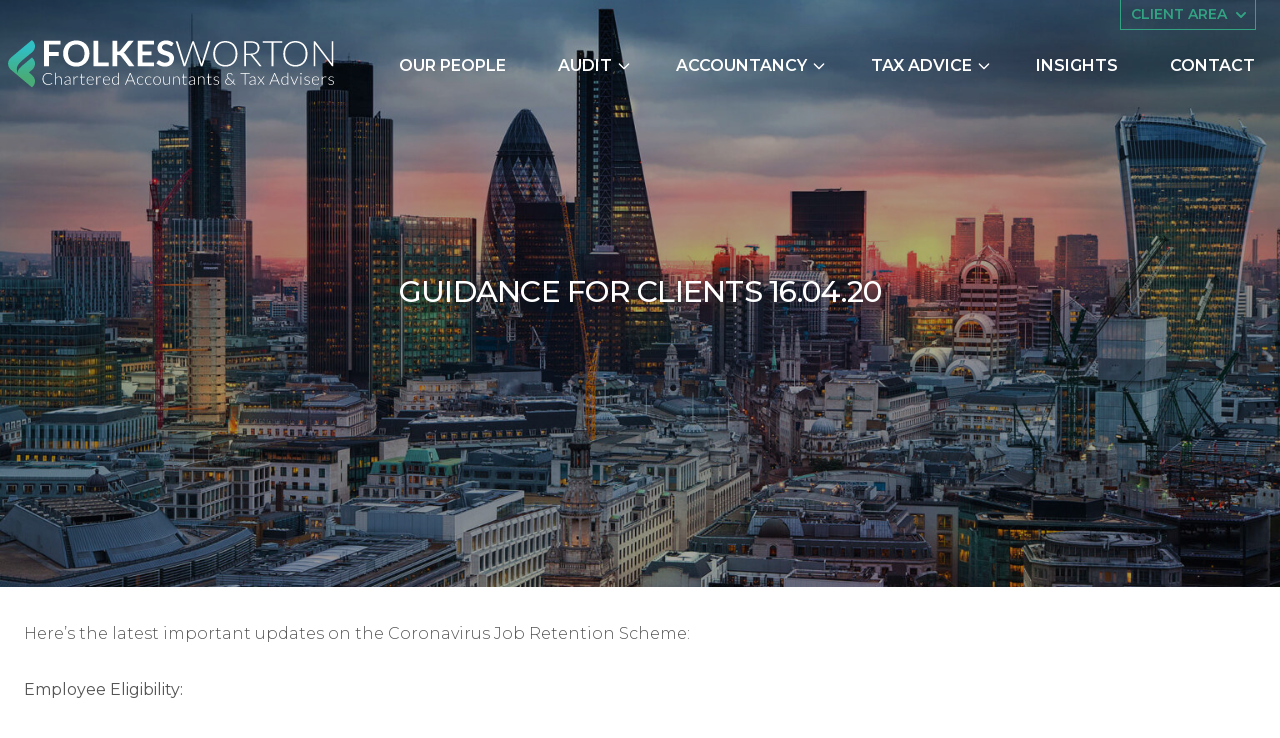

--- FILE ---
content_type: text/html; charset=UTF-8
request_url: https://www.fwca.co.uk/coronavirus-covid-19/guidance-for-clients-16-04-20/
body_size: 17380
content:
<!doctype html>
<html lang="en-GB">
<head>
<meta charset="utf-8">
<meta name="viewport" content="width=device-width, initial-scale=1">
<link rel="apple-touch-icon" sizes="180x180" href="/apple-touch-icon.png">
<link rel="icon" type="image/png" sizes="32x32" href="/favicon-32x32.png">
<link rel="icon" type="image/png" sizes="16x16" href="/favicon-16x16.png">
<link rel="manifest" href="/site.webmanifest">
<link rel="mask-icon" href="/safari-pinned-tab.svg" color="#32a283">
<meta name="msapplication-TileColor" content="#2b5797">
<meta name="theme-color" content="#ffffff">
<meta name='robots' content='index, follow, max-image-preview:large, max-snippet:-1, max-video-preview:-1' />
	<style>img:is([sizes="auto" i], [sizes^="auto," i]) { contain-intrinsic-size: 3000px 1500px }</style>
	
	<!-- This site is optimized with the Yoast SEO plugin v26.7 - https://yoast.com/wordpress/plugins/seo/ -->
	<title>Guidance for Clients 16.04.20 - Folkes Worton</title>
	<link rel="canonical" href="https://www.fwca.co.uk/coronavirus-covid-19/guidance-for-clients-16-04-20/" />
	<meta property="og:locale" content="en_GB" />
	<meta property="og:type" content="article" />
	<meta property="og:title" content="Guidance for Clients 16.04.20 - Folkes Worton" />
	<meta property="og:description" content="Here&#8217;s the latest important updates on the Coronavirus Job Retention Scheme: Employee Eligibility: You can claim for employees that were employed as of 19 March 2020 and were on your PAYE payroll on or before that date; this means that you will have made an RTI submission notifying HMRC of&hellip;" />
	<meta property="og:url" content="https://www.fwca.co.uk/coronavirus-covid-19/guidance-for-clients-16-04-20/" />
	<meta property="og:site_name" content="Folkes Worton LLP" />
	<meta property="article:publisher" content="https://www.facebook.com/FolkesWortonLLP/" />
	<meta property="article:modified_time" content="2020-04-16T15:47:57+00:00" />
	<meta property="og:image" content="https://www.fwca.co.uk/wp-content/uploads/OurPeople1.jpg" />
	<meta property="og:image:width" content="2560" />
	<meta property="og:image:height" content="1097" />
	<meta property="og:image:type" content="image/jpeg" />
	<meta name="twitter:card" content="summary_large_image" />
	<script type="application/ld+json" class="yoast-schema-graph">{"@context":"https://schema.org","@graph":[{"@type":"WebPage","@id":"https://www.fwca.co.uk/coronavirus-covid-19/guidance-for-clients-16-04-20/","url":"https://www.fwca.co.uk/coronavirus-covid-19/guidance-for-clients-16-04-20/","name":"Guidance for Clients 16.04.20 - Folkes Worton","isPartOf":{"@id":"https://www.fwca.co.uk/#website"},"primaryImageOfPage":{"@id":"https://www.fwca.co.uk/coronavirus-covid-19/guidance-for-clients-16-04-20/#primaryimage"},"image":{"@id":"https://www.fwca.co.uk/coronavirus-covid-19/guidance-for-clients-16-04-20/#primaryimage"},"thumbnailUrl":"https://www.fwca.co.uk/wp-content/uploads/OurPeople1.jpg","datePublished":"2020-04-16T15:07:11+00:00","dateModified":"2020-04-16T15:47:57+00:00","breadcrumb":{"@id":"https://www.fwca.co.uk/coronavirus-covid-19/guidance-for-clients-16-04-20/#breadcrumb"},"inLanguage":"en-GB","potentialAction":[{"@type":"ReadAction","target":["https://www.fwca.co.uk/coronavirus-covid-19/guidance-for-clients-16-04-20/"]}]},{"@type":"ImageObject","inLanguage":"en-GB","@id":"https://www.fwca.co.uk/coronavirus-covid-19/guidance-for-clients-16-04-20/#primaryimage","url":"https://www.fwca.co.uk/wp-content/uploads/OurPeople1.jpg","contentUrl":"https://www.fwca.co.uk/wp-content/uploads/OurPeople1.jpg","width":2560,"height":1097,"caption":"Are you losing sleep over the Tax Deadline on 31st January? Folkes Worton can halp! Folkes Worton LLP was originally established over 100 years ago and has offered high calibre accountancy and taxation services ever since. We pride ourselves on offering clients more than just a compliance service. Our four partners have more than 100 years combined experience and they take great pleasure in sharing their wisdom to help businesses achieve their objectives. A big part of our culture is to build personal relationships with our clients. Our team consists of more than 30 colleagues so you can be sure that there is somebody here to support you should you need it."},{"@type":"BreadcrumbList","@id":"https://www.fwca.co.uk/coronavirus-covid-19/guidance-for-clients-16-04-20/#breadcrumb","itemListElement":[{"@type":"ListItem","position":1,"name":"Home","item":"https://www.fwca.co.uk/"},{"@type":"ListItem","position":2,"name":"Coronavirus (COVID-19)","item":"https://www.fwca.co.uk/coronavirus-covid-19/"},{"@type":"ListItem","position":3,"name":"Guidance for Clients 16.04.20"}]},{"@type":"WebSite","@id":"https://www.fwca.co.uk/#website","url":"https://www.fwca.co.uk/","name":"Folkes Worton LLP","description":"Chartered Accountants &amp; Tax Advisors","publisher":{"@id":"https://www.fwca.co.uk/#organization"},"inLanguage":"en-GB"},{"@type":"Organization","@id":"https://www.fwca.co.uk/#organization","name":"Folkes Worton LLP","url":"https://www.fwca.co.uk/","logo":{"@type":"ImageObject","inLanguage":"en-GB","@id":"https://www.fwca.co.uk/#/schema/logo/image/","url":"https://www.fwca.co.uk/wp-content/uploads/logo-fw.jpg","contentUrl":"https://www.fwca.co.uk/wp-content/uploads/logo-fw.jpg","width":769,"height":114,"caption":"Folkes Worton LLP"},"image":{"@id":"https://www.fwca.co.uk/#/schema/logo/image/"},"sameAs":["https://www.facebook.com/FolkesWortonLLP/","https://www.instagram.com/folkeswortonllp/","https://www.linkedin.com/company/folkes-worton-llp/"]}]}</script>
	<!-- / Yoast SEO plugin. -->


<link rel='dns-prefetch' href='//fonts.googleapis.com' />
<script>
window._wpemojiSettings = {"baseUrl":"https:\/\/s.w.org\/images\/core\/emoji\/16.0.1\/72x72\/","ext":".png","svgUrl":"https:\/\/s.w.org\/images\/core\/emoji\/16.0.1\/svg\/","svgExt":".svg","source":{"concatemoji":"https:\/\/www.fwca.co.uk\/wp-includes\/js\/wp-emoji-release.min.js?ver=6.8.3"}};
/*! This file is auto-generated */
!function(s,n){var o,i,e;function c(e){try{var t={supportTests:e,timestamp:(new Date).valueOf()};sessionStorage.setItem(o,JSON.stringify(t))}catch(e){}}function p(e,t,n){e.clearRect(0,0,e.canvas.width,e.canvas.height),e.fillText(t,0,0);var t=new Uint32Array(e.getImageData(0,0,e.canvas.width,e.canvas.height).data),a=(e.clearRect(0,0,e.canvas.width,e.canvas.height),e.fillText(n,0,0),new Uint32Array(e.getImageData(0,0,e.canvas.width,e.canvas.height).data));return t.every(function(e,t){return e===a[t]})}function u(e,t){e.clearRect(0,0,e.canvas.width,e.canvas.height),e.fillText(t,0,0);for(var n=e.getImageData(16,16,1,1),a=0;a<n.data.length;a++)if(0!==n.data[a])return!1;return!0}function f(e,t,n,a){switch(t){case"flag":return n(e,"\ud83c\udff3\ufe0f\u200d\u26a7\ufe0f","\ud83c\udff3\ufe0f\u200b\u26a7\ufe0f")?!1:!n(e,"\ud83c\udde8\ud83c\uddf6","\ud83c\udde8\u200b\ud83c\uddf6")&&!n(e,"\ud83c\udff4\udb40\udc67\udb40\udc62\udb40\udc65\udb40\udc6e\udb40\udc67\udb40\udc7f","\ud83c\udff4\u200b\udb40\udc67\u200b\udb40\udc62\u200b\udb40\udc65\u200b\udb40\udc6e\u200b\udb40\udc67\u200b\udb40\udc7f");case"emoji":return!a(e,"\ud83e\udedf")}return!1}function g(e,t,n,a){var r="undefined"!=typeof WorkerGlobalScope&&self instanceof WorkerGlobalScope?new OffscreenCanvas(300,150):s.createElement("canvas"),o=r.getContext("2d",{willReadFrequently:!0}),i=(o.textBaseline="top",o.font="600 32px Arial",{});return e.forEach(function(e){i[e]=t(o,e,n,a)}),i}function t(e){var t=s.createElement("script");t.src=e,t.defer=!0,s.head.appendChild(t)}"undefined"!=typeof Promise&&(o="wpEmojiSettingsSupports",i=["flag","emoji"],n.supports={everything:!0,everythingExceptFlag:!0},e=new Promise(function(e){s.addEventListener("DOMContentLoaded",e,{once:!0})}),new Promise(function(t){var n=function(){try{var e=JSON.parse(sessionStorage.getItem(o));if("object"==typeof e&&"number"==typeof e.timestamp&&(new Date).valueOf()<e.timestamp+604800&&"object"==typeof e.supportTests)return e.supportTests}catch(e){}return null}();if(!n){if("undefined"!=typeof Worker&&"undefined"!=typeof OffscreenCanvas&&"undefined"!=typeof URL&&URL.createObjectURL&&"undefined"!=typeof Blob)try{var e="postMessage("+g.toString()+"("+[JSON.stringify(i),f.toString(),p.toString(),u.toString()].join(",")+"));",a=new Blob([e],{type:"text/javascript"}),r=new Worker(URL.createObjectURL(a),{name:"wpTestEmojiSupports"});return void(r.onmessage=function(e){c(n=e.data),r.terminate(),t(n)})}catch(e){}c(n=g(i,f,p,u))}t(n)}).then(function(e){for(var t in e)n.supports[t]=e[t],n.supports.everything=n.supports.everything&&n.supports[t],"flag"!==t&&(n.supports.everythingExceptFlag=n.supports.everythingExceptFlag&&n.supports[t]);n.supports.everythingExceptFlag=n.supports.everythingExceptFlag&&!n.supports.flag,n.DOMReady=!1,n.readyCallback=function(){n.DOMReady=!0}}).then(function(){return e}).then(function(){var e;n.supports.everything||(n.readyCallback(),(e=n.source||{}).concatemoji?t(e.concatemoji):e.wpemoji&&e.twemoji&&(t(e.twemoji),t(e.wpemoji)))}))}((window,document),window._wpemojiSettings);
</script>

<style id='wp-emoji-styles-inline-css'>

	img.wp-smiley, img.emoji {
		display: inline !important;
		border: none !important;
		box-shadow: none !important;
		height: 1em !important;
		width: 1em !important;
		margin: 0 0.07em !important;
		vertical-align: -0.1em !important;
		background: none !important;
		padding: 0 !important;
	}
</style>
<link rel='stylesheet' id='wp-block-library-css' href='https://www.fwca.co.uk/wp-includes/css/dist/block-library/style.min.css?ver=6.8.3' media='all' />
<style id='global-styles-inline-css'>
:root{--wp--preset--aspect-ratio--square: 1;--wp--preset--aspect-ratio--4-3: 4/3;--wp--preset--aspect-ratio--3-4: 3/4;--wp--preset--aspect-ratio--3-2: 3/2;--wp--preset--aspect-ratio--2-3: 2/3;--wp--preset--aspect-ratio--16-9: 16/9;--wp--preset--aspect-ratio--9-16: 9/16;--wp--preset--color--black: #000000;--wp--preset--color--cyan-bluish-gray: #abb8c3;--wp--preset--color--white: #fff;--wp--preset--color--pale-pink: #f78da7;--wp--preset--color--vivid-red: #cf2e2e;--wp--preset--color--luminous-vivid-orange: #ff6900;--wp--preset--color--luminous-vivid-amber: #fcb900;--wp--preset--color--light-green-cyan: #7bdcb5;--wp--preset--color--vivid-green-cyan: #00d084;--wp--preset--color--pale-cyan-blue: #8ed1fc;--wp--preset--color--vivid-cyan-blue: #0693e3;--wp--preset--color--vivid-purple: #9b51e0;--wp--preset--color--body: #555555;--wp--preset--color--pale-green: #d7ede9;--wp--preset--color--pale-green-100: #ecf5f2;--wp--preset--gradient--vivid-cyan-blue-to-vivid-purple: linear-gradient(135deg,rgba(6,147,227,1) 0%,rgb(155,81,224) 100%);--wp--preset--gradient--light-green-cyan-to-vivid-green-cyan: linear-gradient(135deg,rgb(122,220,180) 0%,rgb(0,208,130) 100%);--wp--preset--gradient--luminous-vivid-amber-to-luminous-vivid-orange: linear-gradient(135deg,rgba(252,185,0,1) 0%,rgba(255,105,0,1) 100%);--wp--preset--gradient--luminous-vivid-orange-to-vivid-red: linear-gradient(135deg,rgba(255,105,0,1) 0%,rgb(207,46,46) 100%);--wp--preset--gradient--very-light-gray-to-cyan-bluish-gray: linear-gradient(135deg,rgb(238,238,238) 0%,rgb(169,184,195) 100%);--wp--preset--gradient--cool-to-warm-spectrum: linear-gradient(135deg,rgb(74,234,220) 0%,rgb(151,120,209) 20%,rgb(207,42,186) 40%,rgb(238,44,130) 60%,rgb(251,105,98) 80%,rgb(254,248,76) 100%);--wp--preset--gradient--blush-light-purple: linear-gradient(135deg,rgb(255,206,236) 0%,rgb(152,150,240) 100%);--wp--preset--gradient--blush-bordeaux: linear-gradient(135deg,rgb(254,205,165) 0%,rgb(254,45,45) 50%,rgb(107,0,62) 100%);--wp--preset--gradient--luminous-dusk: linear-gradient(135deg,rgb(255,203,112) 0%,rgb(199,81,192) 50%,rgb(65,88,208) 100%);--wp--preset--gradient--pale-ocean: linear-gradient(135deg,rgb(255,245,203) 0%,rgb(182,227,212) 50%,rgb(51,167,181) 100%);--wp--preset--gradient--electric-grass: linear-gradient(135deg,rgb(202,248,128) 0%,rgb(113,206,126) 100%);--wp--preset--gradient--midnight: linear-gradient(135deg,rgb(2,3,129) 0%,rgb(40,116,252) 100%);--wp--preset--font-size--small: 13px;--wp--preset--font-size--medium: 20px;--wp--preset--font-size--large: 36px;--wp--preset--font-size--x-large: 42px;--wp--preset--font-size--default: 16px;--wp--preset--spacing--20: 0.44rem;--wp--preset--spacing--30: 0.67rem;--wp--preset--spacing--40: 1rem;--wp--preset--spacing--50: 1.5rem;--wp--preset--spacing--60: 2.25rem;--wp--preset--spacing--70: 3.38rem;--wp--preset--spacing--80: 5.06rem;--wp--preset--shadow--natural: 6px 6px 9px rgba(0, 0, 0, 0.2);--wp--preset--shadow--deep: 12px 12px 50px rgba(0, 0, 0, 0.4);--wp--preset--shadow--sharp: 6px 6px 0px rgba(0, 0, 0, 0.2);--wp--preset--shadow--outlined: 6px 6px 0px -3px rgba(255, 255, 255, 1), 6px 6px rgba(0, 0, 0, 1);--wp--preset--shadow--crisp: 6px 6px 0px rgba(0, 0, 0, 1);}:root { --wp--style--global--content-size: var(--gsInnerContentWidth);--wp--style--global--wide-size: var(--gsInnerContentWidth); }:where(body) { margin: 0; }.wp-site-blocks > .alignleft { float: left; margin-right: 2em; }.wp-site-blocks > .alignright { float: right; margin-left: 2em; }.wp-site-blocks > .aligncenter { justify-content: center; margin-left: auto; margin-right: auto; }:where(.is-layout-flex){gap: 0.5em;}:where(.is-layout-grid){gap: 0.5em;}.is-layout-flow > .alignleft{float: left;margin-inline-start: 0;margin-inline-end: 2em;}.is-layout-flow > .alignright{float: right;margin-inline-start: 2em;margin-inline-end: 0;}.is-layout-flow > .aligncenter{margin-left: auto !important;margin-right: auto !important;}.is-layout-constrained > .alignleft{float: left;margin-inline-start: 0;margin-inline-end: 2em;}.is-layout-constrained > .alignright{float: right;margin-inline-start: 2em;margin-inline-end: 0;}.is-layout-constrained > .aligncenter{margin-left: auto !important;margin-right: auto !important;}.is-layout-constrained > :where(:not(.alignleft):not(.alignright):not(.alignfull)){max-width: var(--wp--style--global--content-size);margin-left: auto !important;margin-right: auto !important;}.is-layout-constrained > .alignwide{max-width: var(--wp--style--global--wide-size);}body .is-layout-flex{display: flex;}.is-layout-flex{flex-wrap: wrap;align-items: center;}.is-layout-flex > :is(*, div){margin: 0;}body .is-layout-grid{display: grid;}.is-layout-grid > :is(*, div){margin: 0;}body{padding-top: 0px;padding-right: 0px;padding-bottom: 0px;padding-left: 0px;}a:where(:not(.wp-element-button)){text-decoration: underline;}:root :where(.wp-element-button, .wp-block-button__link){background-color: #32373c;border-width: 0;color: #fff;font-family: inherit;font-size: inherit;line-height: inherit;padding: calc(0.667em + 2px) calc(1.333em + 2px);text-decoration: none;}.has-black-color{color: var(--wp--preset--color--black) !important;}.has-cyan-bluish-gray-color{color: var(--wp--preset--color--cyan-bluish-gray) !important;}.has-white-color{color: var(--wp--preset--color--white) !important;}.has-pale-pink-color{color: var(--wp--preset--color--pale-pink) !important;}.has-vivid-red-color{color: var(--wp--preset--color--vivid-red) !important;}.has-luminous-vivid-orange-color{color: var(--wp--preset--color--luminous-vivid-orange) !important;}.has-luminous-vivid-amber-color{color: var(--wp--preset--color--luminous-vivid-amber) !important;}.has-light-green-cyan-color{color: var(--wp--preset--color--light-green-cyan) !important;}.has-vivid-green-cyan-color{color: var(--wp--preset--color--vivid-green-cyan) !important;}.has-pale-cyan-blue-color{color: var(--wp--preset--color--pale-cyan-blue) !important;}.has-vivid-cyan-blue-color{color: var(--wp--preset--color--vivid-cyan-blue) !important;}.has-vivid-purple-color{color: var(--wp--preset--color--vivid-purple) !important;}.has-body-color{color: var(--wp--preset--color--body) !important;}.has-pale-green-color{color: var(--wp--preset--color--pale-green) !important;}.has-pale-green-100-color{color: var(--wp--preset--color--pale-green-100) !important;}.has-black-background-color{background-color: var(--wp--preset--color--black) !important;}.has-cyan-bluish-gray-background-color{background-color: var(--wp--preset--color--cyan-bluish-gray) !important;}.has-white-background-color{background-color: var(--wp--preset--color--white) !important;}.has-pale-pink-background-color{background-color: var(--wp--preset--color--pale-pink) !important;}.has-vivid-red-background-color{background-color: var(--wp--preset--color--vivid-red) !important;}.has-luminous-vivid-orange-background-color{background-color: var(--wp--preset--color--luminous-vivid-orange) !important;}.has-luminous-vivid-amber-background-color{background-color: var(--wp--preset--color--luminous-vivid-amber) !important;}.has-light-green-cyan-background-color{background-color: var(--wp--preset--color--light-green-cyan) !important;}.has-vivid-green-cyan-background-color{background-color: var(--wp--preset--color--vivid-green-cyan) !important;}.has-pale-cyan-blue-background-color{background-color: var(--wp--preset--color--pale-cyan-blue) !important;}.has-vivid-cyan-blue-background-color{background-color: var(--wp--preset--color--vivid-cyan-blue) !important;}.has-vivid-purple-background-color{background-color: var(--wp--preset--color--vivid-purple) !important;}.has-body-background-color{background-color: var(--wp--preset--color--body) !important;}.has-pale-green-background-color{background-color: var(--wp--preset--color--pale-green) !important;}.has-pale-green-100-background-color{background-color: var(--wp--preset--color--pale-green-100) !important;}.has-black-border-color{border-color: var(--wp--preset--color--black) !important;}.has-cyan-bluish-gray-border-color{border-color: var(--wp--preset--color--cyan-bluish-gray) !important;}.has-white-border-color{border-color: var(--wp--preset--color--white) !important;}.has-pale-pink-border-color{border-color: var(--wp--preset--color--pale-pink) !important;}.has-vivid-red-border-color{border-color: var(--wp--preset--color--vivid-red) !important;}.has-luminous-vivid-orange-border-color{border-color: var(--wp--preset--color--luminous-vivid-orange) !important;}.has-luminous-vivid-amber-border-color{border-color: var(--wp--preset--color--luminous-vivid-amber) !important;}.has-light-green-cyan-border-color{border-color: var(--wp--preset--color--light-green-cyan) !important;}.has-vivid-green-cyan-border-color{border-color: var(--wp--preset--color--vivid-green-cyan) !important;}.has-pale-cyan-blue-border-color{border-color: var(--wp--preset--color--pale-cyan-blue) !important;}.has-vivid-cyan-blue-border-color{border-color: var(--wp--preset--color--vivid-cyan-blue) !important;}.has-vivid-purple-border-color{border-color: var(--wp--preset--color--vivid-purple) !important;}.has-body-border-color{border-color: var(--wp--preset--color--body) !important;}.has-pale-green-border-color{border-color: var(--wp--preset--color--pale-green) !important;}.has-pale-green-100-border-color{border-color: var(--wp--preset--color--pale-green-100) !important;}.has-vivid-cyan-blue-to-vivid-purple-gradient-background{background: var(--wp--preset--gradient--vivid-cyan-blue-to-vivid-purple) !important;}.has-light-green-cyan-to-vivid-green-cyan-gradient-background{background: var(--wp--preset--gradient--light-green-cyan-to-vivid-green-cyan) !important;}.has-luminous-vivid-amber-to-luminous-vivid-orange-gradient-background{background: var(--wp--preset--gradient--luminous-vivid-amber-to-luminous-vivid-orange) !important;}.has-luminous-vivid-orange-to-vivid-red-gradient-background{background: var(--wp--preset--gradient--luminous-vivid-orange-to-vivid-red) !important;}.has-very-light-gray-to-cyan-bluish-gray-gradient-background{background: var(--wp--preset--gradient--very-light-gray-to-cyan-bluish-gray) !important;}.has-cool-to-warm-spectrum-gradient-background{background: var(--wp--preset--gradient--cool-to-warm-spectrum) !important;}.has-blush-light-purple-gradient-background{background: var(--wp--preset--gradient--blush-light-purple) !important;}.has-blush-bordeaux-gradient-background{background: var(--wp--preset--gradient--blush-bordeaux) !important;}.has-luminous-dusk-gradient-background{background: var(--wp--preset--gradient--luminous-dusk) !important;}.has-pale-ocean-gradient-background{background: var(--wp--preset--gradient--pale-ocean) !important;}.has-electric-grass-gradient-background{background: var(--wp--preset--gradient--electric-grass) !important;}.has-midnight-gradient-background{background: var(--wp--preset--gradient--midnight) !important;}.has-small-font-size{font-size: var(--wp--preset--font-size--small) !important;}.has-medium-font-size{font-size: var(--wp--preset--font-size--medium) !important;}.has-large-font-size{font-size: var(--wp--preset--font-size--large) !important;}.has-x-large-font-size{font-size: var(--wp--preset--font-size--x-large) !important;}.has-default-font-size{font-size: var(--wp--preset--font-size--default) !important;}
:where(.wp-block-post-template.is-layout-flex){gap: 1.25em;}:where(.wp-block-post-template.is-layout-grid){gap: 1.25em;}
:where(.wp-block-columns.is-layout-flex){gap: 2em;}:where(.wp-block-columns.is-layout-grid){gap: 2em;}
:root :where(.wp-block-pullquote){font-size: 1.5em;line-height: 1.6;}
</style>
<link rel='stylesheet' id='sage/fonts.css-css' href='https://fonts.googleapis.com/css2?family=Montserrat:ital,wght@0,300;0,400;0,500;0,600;0,700;0,800;1,400&#038;display=swap' media='' />
<link rel='stylesheet' id='app/0-css' href='https://www.fwca.co.uk/wp-content/themes/fw/public/css/app.3e5b0f.css' media='all' />
<link rel='stylesheet' id='consent/0-css' href='https://www.fwca.co.uk/wp-content/themes/fw/public/css/consent.4229b7.css' media='all' />
<link rel="EditURI" type="application/rsd+xml" title="RSD" href="https://www.fwca.co.uk/xmlrpc.php?rsd" />
<meta name="generator" content="WordPress 6.8.3" />
<link rel='shortlink' href='https://www.fwca.co.uk/?p=4905' />
<link rel="alternate" title="oEmbed (JSON)" type="application/json+oembed" href="https://www.fwca.co.uk/wp-json/oembed/1.0/embed?url=https%3A%2F%2Fwww.fwca.co.uk%2Fcoronavirus-covid-19%2Fguidance-for-clients-16-04-20%2F" />
<link rel="alternate" title="oEmbed (XML)" type="text/xml+oembed" href="https://www.fwca.co.uk/wp-json/oembed/1.0/embed?url=https%3A%2F%2Fwww.fwca.co.uk%2Fcoronavirus-covid-19%2Fguidance-for-clients-16-04-20%2F&#038;format=xml" />
<meta name="generator" content="performance-lab 4.0.1; plugins: ">
</head>
<body class="wp-singular page-template-default page page-id-4905 page-child parent-pageid-4702 wp-embed-responsive wp-theme-fw guidance-for-clients-16-04-20">

<a class="sr-only focus:not-sr-only" href="#main">
  Skip to content
</a>

<header class="header flex-none relative z-50 content-outer w-full" x-data="navData()" x-on:hashchange.window="curHash = window.location.hash">
    <div class="bg-black/75 inset-x fixed z-[51] h-screen w-full lg:hidden" x-show="open" x-on:click="open = false" x-cloak></div>
    <div class="absolute w-full ">
    <div class="container-grid relative" >
                        <div class="absolute right-0 top-0 z-[52] hidden lg:block">
            <div
            x-data="{
                open: false,
                toggle() {
                    if (this.open) {
                        return this.close()
                    }
                    this.$refs.button.focus()
                    this.open = true
                },
                close(focusAfter) {
                    if (! this.open) return
                    this.open = false
                    focusAfter && focusAfter.focus()
                }
            }"
            x-on:keydown.escape.prevent.stop="close($refs.button)"
            x-on:focusin.window="! $refs.panel.contains($event.target) && close()"
            x-id="['dropdown-button']"
            class="relative"
        >
                <!-- Button -->
                <button
                    x-ref="button"
                    x-on:click="toggle()"
                    :aria-expanded="open"
                    :aria-controls="$id('dropdown-button')"
                    type="button"
                    x-bind:class="open ? '!text-white bg-fgreen-500' : 'text-fgreen-500'"
                    class=" flex items-center top-0 right-0 py-1 pl-2.5 pr-1 leading-21 border border-t-0 border-fgreen-500 text-fgreen-500 font-semibold uppercase text-clamp-14 hover:no-underline hover:bg-fgreen-500 hover:text-white"
                >
                    Client area
                    <svg xmlns="http://www.w3.org/2000/svg" class="ml-1 h-5 w-5 text-inherit" viewBox="0 0 20 20" fill="currentColor">
                        <path fill-rule="evenodd" d="M5.293 7.293a1 1 0 011.414 0L10 10.586l3.293-3.293a1 1 0 111.414 1.414l-4 4a1 1 0 01-1.414 0l-4-4a1 1 0 010-1.414z" clip-rule="evenodd" />
                    </svg>
                </button>

                <!-- Panel -->
                <div
                    x-ref="panel"
                    x-show="open"
                    x-transition.origin.top.left
                    x-on:click.outside="close($refs.button)"
                    :id="$id('dropdown-button')"
                    style="display: none;"
                    class="absolute right-0 mt-2 flex flex-col rounded-md bg-white drop-shadow border border-gray-200"
                >
                                                                <a 
                        href="https://www.fwca.co.uk/pay/"
                        class="flex items-center whitespace-nowrap gap-2 w-full text-[#3D3B3A] first-of-type:rounded-t-md last-of-type:rounded-b-md px-4 py-2.5 text-left font-normal text-sm hover:text-[#2A9F7D] hover:no-underline"
                                                >
                            Pay an invoice
                        </a>
                                                                <a 
                        href="https://www.fwca.co.uk/how-to-pay/"
                        class="flex items-center whitespace-nowrap gap-2 w-full text-[#3D3B3A] first-of-type:rounded-t-md last-of-type:rounded-b-md px-4 py-2.5 text-left font-normal text-sm hover:text-[#2A9F7D] hover:no-underline"
                                                >
                            How to Pay HMRC
                        </a>
                                                                <a 
                        href="https://www.fwca.co.uk/e-mail-news/"
                        class="flex items-center whitespace-nowrap gap-2 w-full text-[#3D3B3A] first-of-type:rounded-t-md last-of-type:rounded-b-md px-4 py-2.5 text-left font-normal text-sm hover:text-[#2A9F7D] hover:no-underline"
                                                >
                            E-mail News
                        </a>
                                                                <a 
                        href="https://www.fwca.co.uk/follow-us/"
                        class="flex items-center whitespace-nowrap gap-2 w-full text-[#3D3B3A] first-of-type:rounded-t-md last-of-type:rounded-b-md px-4 py-2.5 text-left font-normal text-sm hover:text-[#2A9F7D] hover:no-underline"
                                                >
                            Follow Us
                        </a>
                                                                <a 
                        href="https://www.fwca.co.uk/login-to-docsafe/"
                        class="flex items-center whitespace-nowrap gap-2 w-full text-[#3D3B3A] first-of-type:rounded-t-md last-of-type:rounded-b-md px-4 py-2.5 text-left font-normal text-sm hover:text-[#2A9F7D] hover:no-underline"
                                                >
                            Login to docSAFE
                        </a>
                                    </div>
            </div>
        </div>
                
        <div class="flex pt-6 sm:pt-4 lg:pt-3 lg:pb-3 page:pt-10 page:pb-9 items-center sm:items-end justify-between lg:justify-center lg:items-center lg:flex-col page:justify-between page:items-end page:flex-row">
            <a class="flex-shrink-0 tb:-ml-2 lg:-ml-4 lg:mb-3 lg:mt-2 page:my-0 pageplus:-ml-8 mr-4 pageplus:mr-12 -mt-1 sm:mt-0 relative " href="https://www.fwca.co.uk/">
                <img src="https://www.fwca.co.uk/wp-content/themes/fw/public/images/logo-fw-white.fe2957.svg" class="w-[280px] sm:w-[326px] relative sm:h-auto" width="326" height="48" alt="Folkes Worton LLP" />
            </a>
            <button x-on:click="open = !open"
                
                class="block lg:hidden rounded text-white w-12 sm:w-14 h-12 relative -mt-1 sm:mt-0 sm:mb-0.5 ">
                <span class="sr-only">Open main menu</span>
                <div class="flex w-10 mx-auto justify-center items-center">
                    <span aria-hidden="true" class="block -translate-y-3 absolute h-1 w-10 bg-[#11c9d1] transition duration-100 ease-in-out" x-bind:class="{'rotate-45': open,' -translate-y-3': !open }"></span>
                    <span aria-hidden="true" class="block absolute h-1 w-10 bg-[#18c4a6] transition duration-100 ease-in-out" x-bind:class="{'opacity-0': open } "></span>
                    <span aria-hidden="true" class="block absolute translate-y-3 h-1 w-10 bg-[#43ad77] transition duration-100 ease-in-out" x-bind:class="{'-rotate-45': open, ' translate-y-3': !open}"></span>
                </div>
            </button>
            <nav class="nav-wrap hidden lg:block lg:w-full page:w-auto flex-grow" aria-label="Main Navigation">
    <div class="nav-container mx-auto relative">
        <ul id="main-menu" class="main-menu list-none my-0 mx-0 page:-mx-3 p-0 flex justify-between text-clamp-16 leading-18 font-display">
                                                <li class="relative overflow-visible group text-center 
            mob-only menu-item-home 
            transition duration-100 ease-in-out
            ">
                <a 
                href="https://www.fwca.co.uk/"
                class="main-nav-link flex flex-nowrap items-center items-center justify-center font-semibold hover:no-underline transition-all duration-100 ease-in-out uppercase py-0.5 px-3 border border-transparent relative text-white hover:text-[#3bba96] group-hover:text-[#3bba96]"
                                >
                    Home
                                    </a>
                            </li>
                                    <li class="relative overflow-visible group text-center 
             
            transition duration-100 ease-in-out
            ">
                <a 
                href="https://www.fwca.co.uk/meet-our-team/"
                class="main-nav-link flex flex-nowrap items-center items-center justify-center font-semibold hover:no-underline transition-all duration-100 ease-in-out uppercase py-0.5 px-3 border border-transparent relative text-white hover:text-[#3bba96] group-hover:text-[#3bba96]"
                                >
                    Our People
                                    </a>
                            </li>
                                    <li class="relative overflow-visible group text-center 
             
            transition duration-100 ease-in-out
            ">
                <a 
                href="https://www.fwca.co.uk/external-audits/"
                class="main-nav-link flex flex-nowrap items-center items-center justify-center font-semibold hover:no-underline transition-all duration-100 ease-in-out uppercase py-0.5 px-3 border border-transparent relative text-white hover:text-[#3bba96] group-hover:text-[#3bba96] group-hover:drop-shadow-sm group-hover:bg-none group-hover:!bg-white hover:!bg-white group-hover:text-[#34a282]"
                                >
                    Audit
                                            <svg class="block w-4 h-4 -mr-2 ml-1" class="w-6 h-6" fill="none" stroke="currentColor" viewBox="0 0 24 24" xmlns="http://www.w3.org/2000/svg"><path stroke-linecap="round" stroke-linejoin="round" stroke-width="2" d="M19 9l-7 7-7-7"></path></svg>                                    </a>
                                <div class="max-h-0 min-w-[210px] absolute overflow-hidden flex flex-col group-hover:overflow-visible opacity-0 group-hover:opacity-100 group-hover:max-h-screen group-focus:opacity-100 group-focus:max-h-screen focus-within:opacity-100 focus-within:max-h-screen  transition-all duration-100 ease-in-out">
                    <ul class="mt-auto rounded rounded-tl-none shadow sub-menu min-w-full mx-auto relative list-none m-0 px-0 py-2 text-left text-clamp-17 bg-white drop-shadow-sm border border-t-white border-gray-200 ">
                                                                        <li
                        class=" mx-0">
                            <a 
                                href="https://www.fwca.co.uk/external-audits/"
                                                                class="block relative px-4 py-3 leading-20 hover:no-underline transition duration-100 ease-in-out font-light text-[#3D3B3A] hover:!text-[#2A9F7D] whitespace-nowrap"
                                                            >External Audits</a>
                        </li>
                                                                        <li
                        class=" mx-0">
                            <a 
                                href="https://www.fwca.co.uk/due-diligence/"
                                                                class="block relative px-4 py-3 leading-20 hover:no-underline transition duration-100 ease-in-out font-light text-[#3D3B3A] hover:!text-[#2A9F7D] whitespace-nowrap"
                                                            >Due Diligence</a>
                        </li>
                                                                        <li
                        class=" mx-0">
                            <a 
                                href="https://www.fwca.co.uk/join-our-audit-team/"
                                                                class="block relative px-4 py-3 leading-20 hover:no-underline transition duration-100 ease-in-out font-light text-[#3D3B3A] hover:!text-[#2A9F7D]"
                                                            >Join Our Audit Team</a>
                        </li>
                                            </ul>
                </div>
                            </li>
                                    <li class="relative overflow-visible group text-center 
             
            transition duration-100 ease-in-out
            ">
                <a 
                href="https://www.fwca.co.uk/accounting-services/"
                class="main-nav-link flex flex-nowrap items-center items-center justify-center font-semibold hover:no-underline transition-all duration-100 ease-in-out uppercase py-0.5 px-3 border border-transparent relative text-white hover:text-[#3bba96] group-hover:text-[#3bba96] group-hover:drop-shadow-sm group-hover:bg-none group-hover:!bg-white hover:!bg-white group-hover:text-[#34a282]"
                                >
                    Accountancy
                                            <svg class="block w-4 h-4 -mr-2 ml-1" class="w-6 h-6" fill="none" stroke="currentColor" viewBox="0 0 24 24" xmlns="http://www.w3.org/2000/svg"><path stroke-linecap="round" stroke-linejoin="round" stroke-width="2" d="M19 9l-7 7-7-7"></path></svg>                                    </a>
                                <div class="max-h-0 min-w-[210px] absolute overflow-hidden flex flex-col group-hover:overflow-visible opacity-0 group-hover:opacity-100 group-hover:max-h-screen group-focus:opacity-100 group-focus:max-h-screen focus-within:opacity-100 focus-within:max-h-screen  transition-all duration-100 ease-in-out">
                    <ul class="mt-auto rounded rounded-tl-none shadow sub-menu min-w-full mx-auto relative list-none m-0 px-0 py-2 text-left text-clamp-17 bg-white drop-shadow-sm border border-t-white border-gray-200 ">
                                                                        <li
                        class=" mx-0">
                            <a 
                                href="https://www.fwca.co.uk/bookkeeping-services/"
                                                                class="block relative px-4 py-3 leading-20 hover:no-underline transition duration-100 ease-in-out font-light text-[#3D3B3A] hover:!text-[#2A9F7D] whitespace-nowrap"
                                                            >Bookkeeping Services</a>
                        </li>
                                                                        <li
                        class=" mx-0">
                            <a 
                                href="https://www.fwca.co.uk/cash-flow-forecasting/"
                                                                class="block relative px-4 py-3 leading-20 hover:no-underline transition duration-100 ease-in-out font-light text-[#3D3B3A] hover:!text-[#2A9F7D] whitespace-nowrap"
                                                            >Cash Flow Forecasting</a>
                        </li>
                                                                        <li
                        class=" mx-0">
                            <a 
                                href="https://www.fwca.co.uk/construction-industry-scheme-2/"
                                                                class="block relative px-4 py-3 leading-20 hover:no-underline transition duration-100 ease-in-out font-light text-[#3D3B3A] hover:!text-[#2A9F7D] whitespace-nowrap"
                                                            >Construction Industry Scheme</a>
                        </li>
                                                                        <li
                        class=" mx-0">
                            <a 
                                href="https://www.fwca.co.uk/due-diligence/"
                                                                class="block relative px-4 py-3 leading-20 hover:no-underline transition duration-100 ease-in-out font-light text-[#3D3B3A] hover:!text-[#2A9F7D] whitespace-nowrap"
                                                            >Due Diligence</a>
                        </li>
                                                                        <li
                        class=" mx-0">
                            <a 
                                href="https://www.fwca.co.uk/employer-ni-contributions/"
                                                                class="block relative px-4 py-3 leading-20 hover:no-underline transition duration-100 ease-in-out font-light text-[#3D3B3A] hover:!text-[#2A9F7D] whitespace-nowrap"
                                                            >Employer NI Contributions</a>
                        </li>
                                                                        <li
                        class=" mx-0">
                            <a 
                                href="https://www.fwca.co.uk/management-accounts/"
                                                                class="block relative px-4 py-3 leading-20 hover:no-underline transition duration-100 ease-in-out font-light text-[#3D3B3A] hover:!text-[#2A9F7D] whitespace-nowrap"
                                                            >Management Accounts</a>
                        </li>
                                                                        <li
                        class=" mx-0">
                            <a 
                                href="https://www.fwca.co.uk/payroll-and-cis/"
                                                                class="block relative px-4 py-3 leading-20 hover:no-underline transition duration-100 ease-in-out font-light text-[#3D3B3A] hover:!text-[#2A9F7D] whitespace-nowrap"
                                                            >Payroll and CIS</a>
                        </li>
                                                                        <li
                        class=" mx-0">
                            <a 
                                href="https://www.fwca.co.uk/signature-accounting-software-service/"
                                                                class="block relative px-4 py-3 leading-20 hover:no-underline transition duration-100 ease-in-out font-light text-[#3D3B3A] hover:!text-[#2A9F7D]"
                                                            >Signature Accounting Software Service</a>
                        </li>
                                                                        <li
                        class=" mx-0">
                            <a 
                                href="https://www.fwca.co.uk/year-end-accounts/"
                                                                class="block relative px-4 py-3 leading-20 hover:no-underline transition duration-100 ease-in-out font-light text-[#3D3B3A] hover:!text-[#2A9F7D] whitespace-nowrap"
                                                            >Year-End Accounts</a>
                        </li>
                                                                        <li
                        class=" mx-0">
                            <a 
                                href="https://www.fwca.co.uk/your-fd/"
                                                                class="block relative px-4 py-3 leading-20 hover:no-underline transition duration-100 ease-in-out font-light text-[#3D3B3A] hover:!text-[#2A9F7D] whitespace-nowrap"
                                                            >Your FD</a>
                        </li>
                                            </ul>
                </div>
                            </li>
                                    <li class="relative overflow-visible group text-center 
             
            transition duration-100 ease-in-out
            ">
                <a 
                href="https://www.fwca.co.uk/advisory-services/"
                class="main-nav-link flex flex-nowrap items-center items-center justify-center font-semibold hover:no-underline transition-all duration-100 ease-in-out uppercase py-0.5 px-3 border border-transparent relative text-white hover:text-[#3bba96] group-hover:text-[#3bba96] group-hover:drop-shadow-sm group-hover:bg-none group-hover:!bg-white hover:!bg-white group-hover:text-[#34a282]"
                                >
                    Tax Advice
                                            <svg class="block w-4 h-4 -mr-2 ml-1" class="w-6 h-6" fill="none" stroke="currentColor" viewBox="0 0 24 24" xmlns="http://www.w3.org/2000/svg"><path stroke-linecap="round" stroke-linejoin="round" stroke-width="2" d="M19 9l-7 7-7-7"></path></svg>                                    </a>
                                <div class="max-h-0 min-w-[210px] absolute overflow-hidden flex flex-col group-hover:overflow-visible opacity-0 group-hover:opacity-100 group-hover:max-h-screen group-focus:opacity-100 group-focus:max-h-screen focus-within:opacity-100 focus-within:max-h-screen  transition-all duration-100 ease-in-out">
                    <ul class="mt-auto rounded rounded-tl-none shadow sub-menu min-w-full mx-auto relative list-none m-0 px-0 py-2 text-left text-clamp-17 bg-white drop-shadow-sm border border-t-white border-gray-200 ">
                                                                        <li
                        class=" mx-0">
                            <a 
                                href="https://www.fwca.co.uk/protect-your-assets/"
                                                                class="block relative px-4 py-3 leading-20 hover:no-underline transition duration-100 ease-in-out font-light text-[#3D3B3A] hover:!text-[#2A9F7D] whitespace-nowrap"
                                                            >Asset Management</a>
                        </li>
                                                                        <li
                        class=" mx-0">
                            <a 
                                href="https://www.fwca.co.uk/companies-house/"
                                                                class="block relative px-4 py-3 leading-20 hover:no-underline transition duration-100 ease-in-out font-light text-[#3D3B3A] hover:!text-[#2A9F7D] whitespace-nowrap"
                                                            >Companies House</a>
                        </li>
                                                                        <li
                        class=" mx-0">
                            <a 
                                href="https://www.fwca.co.uk/embedded-capital-allowances/"
                                                                class="block relative px-4 py-3 leading-20 hover:no-underline transition duration-100 ease-in-out font-light text-[#3D3B3A] hover:!text-[#2A9F7D] whitespace-nowrap"
                                                            >Embedded Capital Allowances</a>
                        </li>
                                                                        <li
                        class=" mx-0">
                            <a 
                                href="https://www.fwca.co.uk/employee-share-schemes-and-ownership-trusts/"
                                                                class="block relative px-4 py-3 leading-20 hover:no-underline transition duration-100 ease-in-out font-light text-[#3D3B3A] hover:!text-[#2A9F7D]"
                                                            >Employee Share Schemes and Ownership Trusts</a>
                        </li>
                                                                        <li
                        class=" mx-0">
                            <a 
                                href="https://www.fwca.co.uk/making-tax-digital-with-folkes-worton/"
                                                                class="block relative px-4 py-3 leading-20 hover:no-underline transition duration-100 ease-in-out font-light text-[#3D3B3A] hover:!text-[#2A9F7D] whitespace-nowrap"
                                                            >Making Tax Digital</a>
                        </li>
                                                                        <li
                        class=" mx-0">
                            <a 
                                href="https://www.fwca.co.uk/research-and-development/"
                                                                class="block relative px-4 py-3 leading-20 hover:no-underline transition duration-100 ease-in-out font-light text-[#3D3B3A] hover:!text-[#2A9F7D] whitespace-nowrap"
                                                            >Research and Development</a>
                        </li>
                                                                        <li
                        class=" mx-0">
                            <a 
                                href="https://www.fwca.co.uk/advisory-services/#restructuring"
                                                                    x-bind:class="('#restructuring' == curHash) ? ' !text-[#2A9F7D] !border-none after:hidden' : 'after:hidden !text-[#3D3B3A] hover:text-[#2A9F7D]'"
                                                                class="block relative px-4 py-3 leading-20 hover:no-underline transition duration-100 ease-in-out font-light text-[#3D3B3A] hover:!text-[#2A9F7D] whitespace-nowrap"
                                                            >Restructuring</a>
                        </li>
                                                                        <li
                        class=" mx-0">
                            <a 
                                href="https://www.fwca.co.uk/self-assessment-tax/"
                                                                class="block relative px-4 py-3 leading-20 hover:no-underline transition duration-100 ease-in-out font-light text-[#3D3B3A] hover:!text-[#2A9F7D] whitespace-nowrap"
                                                            >Self-Assessment Tax</a>
                        </li>
                                                                        <li
                        class=" mx-0">
                            <a 
                                href="https://www.fwca.co.uk/advisory-services/#tax-planning"
                                                                    x-bind:class="('#tax-planning' == curHash) ? ' !text-[#2A9F7D] !border-none after:hidden' : 'after:hidden !text-[#3D3B3A] hover:text-[#2A9F7D]'"
                                                                class="block relative px-4 py-3 leading-20 hover:no-underline transition duration-100 ease-in-out font-light text-[#3D3B3A] hover:!text-[#2A9F7D] whitespace-nowrap"
                                                            >Tax Planning</a>
                        </li>
                                            </ul>
                </div>
                            </li>
                                    <li class="relative overflow-visible group text-center 
             
            transition duration-100 ease-in-out
            ">
                <a 
                href="https://www.fwca.co.uk/business-advice/"
                class="main-nav-link flex flex-nowrap items-center items-center justify-center font-semibold hover:no-underline transition-all duration-100 ease-in-out uppercase py-0.5 px-3 border border-transparent relative text-white hover:text-[#3bba96] group-hover:text-[#3bba96]"
                                >
                    Insights
                                    </a>
                            </li>
                                    <li class="relative overflow-visible group text-center 
             
            transition duration-100 ease-in-out
            ">
                <a 
                href="https://www.fwca.co.uk/contact/"
                class="main-nav-link flex flex-nowrap items-center items-center justify-center font-semibold hover:no-underline transition-all duration-100 ease-in-out uppercase py-0.5 px-3 border border-transparent relative text-white hover:text-[#3bba96] group-hover:text-[#3bba96]"
                                >
                    Contact
                                    </a>
                            </li>
                    </ul>
    </div>
</nav>
        </div>
    </div>
    </div>
    <div 
x-description="Mobile menu, toggle classes based on menu state." 
x-state:on="Open" 
x-state:off="closed" 
x-bind:class="{ 'translate-x-0': open, 'translate-x-[18rem]': !open }" 
x-trap.noscroll="open"

x-on:resize.window.debounce.500ms="open = (window.innerWidth >= 800) ? false : open"
class="lg:hidden fixed top-0 right-0 bottom-0 overflow-y-scroll w-[18rem] bg-[#d7edea] flex-none transition duration-100 ease-in-out" style="z-index: 53"
x-cloak>
    <div class="pb-3">
        <nav class="mobile-nav-wrap bg-white">
                         
                                            <ul id="mobile-menu" class="mobile-menu list-reset text-18 text-left pt-px">
                                                                    <li class="mob-only menu-item-home relative group overflow-hidden border-b border-[#bbbab9] ">
                                                            <a 
                                                                        href="https://www.fwca.co.uk/" 
                                                                                                            x-bind:class="subNav=='7291' ? 'bg-[#D5EDE9]' : 'bg-white'"
                                                                        
                                    class="
                                    py-2 px-6 xs:pr-8 flex justify-between font-medium hover:no-underline
                                    text-18 
                                                                        text-[#3D3B3A]
                                                                        "
                                    
                                                                    >Home</a>
                                                    </li>
                                                                    <li class=" relative group overflow-hidden border-b border-[#bbbab9] ">
                                                            <a 
                                                                        href="https://www.fwca.co.uk/meet-our-team/" 
                                                                                                            x-bind:class="subNav=='75' ? 'bg-[#D5EDE9]' : 'bg-white'"
                                                                        
                                    class="
                                    py-2 px-6 xs:pr-8 flex justify-between font-medium hover:no-underline
                                    text-18 
                                                                        text-[#3D3B3A]
                                                                        "
                                    
                                                                    >Our People</a>
                                                    </li>
                                                                    <li class=" relative group overflow-hidden border-b border-[#bbbab9] ">
                            <span class="relative block w-full">                                <a 
                                                                        href="https://www.fwca.co.uk/external-audits/" 
                                                                                                            x-bind:class="subNav=='6535' ? 'bg-[#D5EDE9]' : 'bg-white'"
                                                                        
                                    class="
                                    py-2 px-6 xs:pr-8 flex justify-between font-medium hover:no-underline
                                    text-18 
                                                                        text-[#3D3B3A]
                                                                        "
                                    
                                                                    >Audit</a>
                                                        <button 
                            x-bind:aria-label="subNav=='6535' ? 'Close sublinks of Audit' : 'View sublinks of Audit'"
                                                        x-bind:class="subNav!='6535' ? 'border-[#bbbab9]' : 'border-white'"
                                                        aria-label="View sublinks of Audit"
                            x-on:click="if(subNav=='6535') subNav = '0'; else subNav = '6535'" 
                            class="h-full w-14 flex justify-center items-center absolute right-0 top-0 z-10 appearance-none   bg-[#D5EDE9] text-[#3D3B3A]  border-l "
                            >
                                <svg width="32" height="32" x-show="subNav!='6535'" class="w-5 h-5 text-inherit" fill="none" stroke="currentColor" viewBox="0 0 24 24" xmlns="http://www.w3.org/2000/svg"><path stroke-linecap="round" stroke-linejoin="round" stroke-width="2" d="M19 9l-7 7-7-7"></path></svg>
                                <svg width="32" height="32" x-show="subNav=='6535'" class="w-5 h-5 text-inherit" fill="none" stroke="currentColor" viewBox="0 0 24 24" xmlns="http://www.w3.org/2000/svg"><path stroke-linecap="round" stroke-linejoin="round" stroke-width="2" d="M5 15l7-7 7 7"></path></svg>
                            </button></span>
                            
                            <ul 
                            x-show="subNav=='6535'" x-collapse
                            class="sub-menu bg-white list-style-none mb-0 pt-2 px-0 pb-2 relative overflow-hidden 
                                                        
                            
                            ">
                                                                                                <li class="     leading-[1.1]">
                                    <a 
                                        href="https://www.fwca.co.uk/external-audits/"
                                                                                class="block px-6 xs:px-8 font-normal py-3 hover:no-underline text-[#3D3B3A]
                                         
                                                                                                                                                                        "
                                                                            >External Audits</a>
                                </li>
                                                                                                <li class="  leading-[1.1]">
                                    <a 
                                        href="https://www.fwca.co.uk/due-diligence/"
                                                                                class="block px-6 xs:px-8 font-normal py-3 hover:no-underline text-[#3D3B3A]
                                         
                                                                                                                                                                        "
                                                                            >Due Diligence</a>
                                </li>
                                                                                                <li class="  leading-[1.1]">
                                    <a 
                                        href="https://www.fwca.co.uk/join-our-audit-team/"
                                                                                class="block px-6 xs:px-8 font-normal py-3 hover:no-underline text-[#3D3B3A]
                                         
                                                                                                                                                                        "
                                                                            >Join Our Audit Team</a>
                                </li>
                                                            </ul>
                                                    </li>
                                                                    <li class=" relative group overflow-hidden border-b border-[#bbbab9] ">
                            <span class="relative block w-full">                                <a 
                                                                        href="https://www.fwca.co.uk/accounting-services/" 
                                                                                                            x-bind:class="subNav=='25' ? 'bg-[#D5EDE9]' : 'bg-white'"
                                                                        
                                    class="
                                    py-2 px-6 xs:pr-8 flex justify-between font-medium hover:no-underline
                                    text-18 
                                                                        text-[#3D3B3A]
                                                                        "
                                    
                                                                    >Accountancy</a>
                                                        <button 
                            x-bind:aria-label="subNav=='25' ? 'Close sublinks of Accountancy' : 'View sublinks of Accountancy'"
                                                        x-bind:class="subNav!='25' ? 'border-[#bbbab9]' : 'border-white'"
                                                        aria-label="View sublinks of Accountancy"
                            x-on:click="if(subNav=='25') subNav = '0'; else subNav = '25'" 
                            class="h-full w-14 flex justify-center items-center absolute right-0 top-0 z-10 appearance-none   bg-[#D5EDE9] text-[#3D3B3A]  border-l "
                            >
                                <svg width="32" height="32" x-show="subNav!='25'" class="w-5 h-5 text-inherit" fill="none" stroke="currentColor" viewBox="0 0 24 24" xmlns="http://www.w3.org/2000/svg"><path stroke-linecap="round" stroke-linejoin="round" stroke-width="2" d="M19 9l-7 7-7-7"></path></svg>
                                <svg width="32" height="32" x-show="subNav=='25'" class="w-5 h-5 text-inherit" fill="none" stroke="currentColor" viewBox="0 0 24 24" xmlns="http://www.w3.org/2000/svg"><path stroke-linecap="round" stroke-linejoin="round" stroke-width="2" d="M5 15l7-7 7 7"></path></svg>
                            </button></span>
                            
                            <ul 
                            x-show="subNav=='25'" x-collapse
                            class="sub-menu bg-white list-style-none mb-0 pt-2 px-0 pb-2 relative overflow-hidden 
                                                        
                            
                            ">
                                                                                                <li class="     leading-[1.1]">
                                    <a 
                                        href="https://www.fwca.co.uk/bookkeeping-services/"
                                                                                class="block px-6 xs:px-8 font-normal py-3 hover:no-underline text-[#3D3B3A]
                                         
                                                                                                                                                                        "
                                                                            >Bookkeeping Services</a>
                                </li>
                                                                                                <li class="  leading-[1.1]">
                                    <a 
                                        href="https://www.fwca.co.uk/cash-flow-forecasting/"
                                                                                class="block px-6 xs:px-8 font-normal py-3 hover:no-underline text-[#3D3B3A]
                                         
                                                                                                                                                                        "
                                                                            >Cash Flow Forecasting</a>
                                </li>
                                                                                                <li class="  leading-[1.1]">
                                    <a 
                                        href="https://www.fwca.co.uk/construction-industry-scheme-2/"
                                                                                class="block px-6 xs:px-8 font-normal py-3 hover:no-underline text-[#3D3B3A]
                                         
                                                                                                                                                                        "
                                                                            >Construction Industry Scheme</a>
                                </li>
                                                                                                <li class="  leading-[1.1]">
                                    <a 
                                        href="https://www.fwca.co.uk/due-diligence/"
                                                                                class="block px-6 xs:px-8 font-normal py-3 hover:no-underline text-[#3D3B3A]
                                         
                                                                                                                                                                        "
                                                                            >Due Diligence</a>
                                </li>
                                                                                                <li class="  leading-[1.1]">
                                    <a 
                                        href="https://www.fwca.co.uk/employer-ni-contributions/"
                                                                                class="block px-6 xs:px-8 font-normal py-3 hover:no-underline text-[#3D3B3A]
                                         
                                                                                                                                                                        "
                                                                            >Employer NI Contributions</a>
                                </li>
                                                                                                <li class="  leading-[1.1]">
                                    <a 
                                        href="https://www.fwca.co.uk/management-accounts/"
                                                                                class="block px-6 xs:px-8 font-normal py-3 hover:no-underline text-[#3D3B3A]
                                         
                                                                                                                                                                        "
                                                                            >Management Accounts</a>
                                </li>
                                                                                                <li class="  leading-[1.1]">
                                    <a 
                                        href="https://www.fwca.co.uk/payroll-and-cis/"
                                                                                class="block px-6 xs:px-8 font-normal py-3 hover:no-underline text-[#3D3B3A]
                                         
                                                                                                                                                                        "
                                                                            >Payroll and CIS</a>
                                </li>
                                                                                                <li class="  leading-[1.1]">
                                    <a 
                                        href="https://www.fwca.co.uk/signature-accounting-software-service/"
                                                                                class="block px-6 xs:px-8 font-normal py-3 hover:no-underline text-[#3D3B3A]
                                         
                                                                                                                                                                        "
                                                                            >Signature Accounting Software Service</a>
                                </li>
                                                                                                <li class="  leading-[1.1]">
                                    <a 
                                        href="https://www.fwca.co.uk/year-end-accounts/"
                                                                                class="block px-6 xs:px-8 font-normal py-3 hover:no-underline text-[#3D3B3A]
                                         
                                                                                                                                                                        "
                                                                            >Year-End Accounts</a>
                                </li>
                                                                                                <li class="  leading-[1.1]">
                                    <a 
                                        href="https://www.fwca.co.uk/your-fd/"
                                                                                class="block px-6 xs:px-8 font-normal py-3 hover:no-underline text-[#3D3B3A]
                                         
                                                                                                                                                                        "
                                                                            >Your FD</a>
                                </li>
                                                            </ul>
                                                    </li>
                                                                    <li class=" relative group overflow-hidden border-b border-[#bbbab9] ">
                            <span class="relative block w-full">                                <a 
                                                                        href="https://www.fwca.co.uk/advisory-services/" 
                                                                                                            x-bind:class="subNav=='71' ? 'bg-[#D5EDE9]' : 'bg-white'"
                                                                        
                                    class="
                                    py-2 px-6 xs:pr-8 flex justify-between font-medium hover:no-underline
                                    text-18 
                                                                        text-[#3D3B3A]
                                                                        "
                                    
                                                                    >Tax Advice</a>
                                                        <button 
                            x-bind:aria-label="subNav=='71' ? 'Close sublinks of Tax Advice' : 'View sublinks of Tax Advice'"
                                                        x-bind:class="subNav!='71' ? 'border-[#bbbab9]' : 'border-white'"
                                                        aria-label="View sublinks of Tax Advice"
                            x-on:click="if(subNav=='71') subNav = '0'; else subNav = '71'" 
                            class="h-full w-14 flex justify-center items-center absolute right-0 top-0 z-10 appearance-none   bg-[#D5EDE9] text-[#3D3B3A]  border-l "
                            >
                                <svg width="32" height="32" x-show="subNav!='71'" class="w-5 h-5 text-inherit" fill="none" stroke="currentColor" viewBox="0 0 24 24" xmlns="http://www.w3.org/2000/svg"><path stroke-linecap="round" stroke-linejoin="round" stroke-width="2" d="M19 9l-7 7-7-7"></path></svg>
                                <svg width="32" height="32" x-show="subNav=='71'" class="w-5 h-5 text-inherit" fill="none" stroke="currentColor" viewBox="0 0 24 24" xmlns="http://www.w3.org/2000/svg"><path stroke-linecap="round" stroke-linejoin="round" stroke-width="2" d="M5 15l7-7 7 7"></path></svg>
                            </button></span>
                            
                            <ul 
                            x-show="subNav=='71'" x-collapse
                            class="sub-menu bg-white list-style-none mb-0 pt-2 px-0 pb-2 relative overflow-hidden 
                                                        
                            
                            ">
                                                                                                <li class="     leading-[1.1]">
                                    <a 
                                        href="https://www.fwca.co.uk/protect-your-assets/"
                                                                                class="block px-6 xs:px-8 font-normal py-3 hover:no-underline text-[#3D3B3A]
                                         
                                                                                                                                                                        "
                                                                            >Asset Management</a>
                                </li>
                                                                                                <li class="  leading-[1.1]">
                                    <a 
                                        href="https://www.fwca.co.uk/companies-house/"
                                                                                class="block px-6 xs:px-8 font-normal py-3 hover:no-underline text-[#3D3B3A]
                                         
                                                                                                                                                                        "
                                                                            >Companies House</a>
                                </li>
                                                                                                <li class="  leading-[1.1]">
                                    <a 
                                        href="https://www.fwca.co.uk/embedded-capital-allowances/"
                                                                                class="block px-6 xs:px-8 font-normal py-3 hover:no-underline text-[#3D3B3A]
                                         
                                                                                                                                                                        "
                                                                            >Embedded Capital Allowances</a>
                                </li>
                                                                                                <li class="  leading-[1.1]">
                                    <a 
                                        href="https://www.fwca.co.uk/employee-share-schemes-and-ownership-trusts/"
                                                                                class="block px-6 xs:px-8 font-normal py-3 hover:no-underline text-[#3D3B3A]
                                         
                                                                                                                                                                        "
                                                                            >Employee Share Schemes and Ownership Trusts</a>
                                </li>
                                                                                                <li class="  leading-[1.1]">
                                    <a 
                                        href="https://www.fwca.co.uk/making-tax-digital-with-folkes-worton/"
                                                                                class="block px-6 xs:px-8 font-normal py-3 hover:no-underline text-[#3D3B3A]
                                         
                                                                                                                                                                        "
                                                                            >Making Tax Digital</a>
                                </li>
                                                                                                <li class="  leading-[1.1]">
                                    <a 
                                        href="https://www.fwca.co.uk/research-and-development/"
                                                                                class="block px-6 xs:px-8 font-normal py-3 hover:no-underline text-[#3D3B3A]
                                         
                                                                                                                                                                        "
                                                                            >Research and Development</a>
                                </li>
                                                                                                <li class="  leading-[1.1]">
                                    <a 
                                        href="https://www.fwca.co.uk/advisory-services/#restructuring"
                                                                                x-bind:class="('#restructuring' == curHash) ? 'underline' : ''"
                                                                                class="block px-6 xs:px-8 font-normal py-3 hover:no-underline text-[#3D3B3A]
                                                                                "
                                                                            >Restructuring</a>
                                </li>
                                                                                                <li class="  leading-[1.1]">
                                    <a 
                                        href="https://www.fwca.co.uk/self-assessment-tax/"
                                                                                class="block px-6 xs:px-8 font-normal py-3 hover:no-underline text-[#3D3B3A]
                                         
                                                                                                                                                                        "
                                                                            >Self-Assessment Tax</a>
                                </li>
                                                                                                <li class="  leading-[1.1]">
                                    <a 
                                        href="https://www.fwca.co.uk/advisory-services/#tax-planning"
                                                                                x-bind:class="('#tax-planning' == curHash) ? 'underline' : ''"
                                                                                class="block px-6 xs:px-8 font-normal py-3 hover:no-underline text-[#3D3B3A]
                                                                                "
                                                                            >Tax Planning</a>
                                </li>
                                                            </ul>
                                                    </li>
                                                                    <li class=" relative group overflow-hidden border-b border-[#bbbab9] ">
                                                            <a 
                                                                        href="https://www.fwca.co.uk/business-advice/" 
                                                                                                            x-bind:class="subNav=='27' ? 'bg-[#D5EDE9]' : 'bg-white'"
                                                                        
                                    class="
                                    py-2 px-6 xs:pr-8 flex justify-between font-medium hover:no-underline
                                    text-18 
                                                                        text-[#3D3B3A]
                                                                        "
                                    
                                                                    >Insights</a>
                                                    </li>
                                                                    <li class=" relative group overflow-hidden border-b border-[#bbbab9] ">
                                                            <a 
                                                                        href="https://www.fwca.co.uk/contact/" 
                                                                                                            x-bind:class="subNav=='7281' ? 'bg-[#D5EDE9]' : 'bg-white'"
                                                                        
                                    class="
                                    py-2 px-6 xs:pr-8 flex justify-between font-medium hover:no-underline
                                    text-18 
                                                                        text-[#3D3B3A]
                                                                        "
                                    
                                                                    >Contact</a>
                                                    </li>
                                                            <li class=" bg-[#d7edea] text-[#2A9F7D] py-3 px-6 xs:pr-8 flex justify-between font-normal text-18 uppercase">Client Area</li>
                                                                    <li class=" bg-[#d7edea] relative group overflow-hidden -mt-2">
                                                            <a 
                                                                        href="https://www.fwca.co.uk/pay/" 
                                                                        
                                    
                                    class="
                                    py-2 px-6 xs:pr-8 flex justify-between font-normal hover:no-underline text-[#2A9F7D]
                                    text-18
                                                                        
                                                                        "
                                                                    >Pay an invoice</a>
                                                    </li>
                                                                    <li class=" bg-[#d7edea] relative group overflow-hidden -mt-2">
                                                            <a 
                                                                        href="https://www.fwca.co.uk/how-to-pay/" 
                                                                        
                                    
                                    class="
                                    py-2 px-6 xs:pr-8 flex justify-between font-normal hover:no-underline text-[#2A9F7D]
                                    text-18
                                                                        
                                                                        "
                                                                    >How to Pay HMRC</a>
                                                    </li>
                                                                    <li class=" bg-[#d7edea] relative group overflow-hidden -mt-2">
                                                            <a 
                                                                        href="https://www.fwca.co.uk/e-mail-news/" 
                                                                        
                                    
                                    class="
                                    py-2 px-6 xs:pr-8 flex justify-between font-normal hover:no-underline text-[#2A9F7D]
                                    text-18
                                                                        
                                                                        "
                                                                    >E-mail News</a>
                                                    </li>
                                                                    <li class=" bg-[#d7edea] relative group overflow-hidden -mt-2">
                                                            <a 
                                                                        href="https://www.fwca.co.uk/follow-us/" 
                                                                        
                                    
                                    class="
                                    py-2 px-6 xs:pr-8 flex justify-between font-normal hover:no-underline text-[#2A9F7D]
                                    text-18
                                                                        
                                                                        "
                                                                    >Follow Us</a>
                                                    </li>
                                                                    <li class=" bg-[#d7edea] relative group overflow-hidden -mt-2">
                                                            <a 
                                                                        href="https://www.fwca.co.uk/login-to-docsafe/" 
                                                                        
                                    
                                    class="
                                    py-2 px-6 xs:pr-8 flex justify-between font-normal hover:no-underline text-[#2A9F7D]
                                    text-18
                                                                        
                                                                        "
                                                                    >Login to docSAFE</a>
                                                    </li>
                                                        </ul>
                    </nav>
    </div>
</div>
<script>
document.addEventListener('alpine:init', function() {
    Alpine.data('navData', function() {
        return { open: false, stickyNav: false, subNav: '0', searchText: '', stickied: false, curHash: '', init() {
            this.curHash = window.location.hash
        }}
    });
});
</script></header>

  <main id="wrapper" class="main-section flex-grow flex-shrink-0 "  style="flex:1 0 auto" role="document">
                        <article class="para-wrap">
            <div data-scroll class="hero hero-wrap relative z-10 overflow-hidden  page-hero-height
mb-6 tb:mb-8
">
    <div
        x-data="hero([0], 0)"
                class="w-full h-full relative leading-0  overflow-hidden "
        


    >
        <div class="relative w-full flex items-center justify-center overflow-hidden header-offset
                         page-hero-height
            ">
            <div class=" absolute inset-0 w-full h-full ">
                
                                <div class="hero-overlay absolute inset-0 z-30  mix-blend-multiply  fade-in-overlay" style=" "></div>
                            <ul class="inset-0 absolute list-reset  hero-fixed-bg " 
            
            
            >
                                    							
                                                <li 
                        x-show="activeSlide === 0"
                                                
                                                x-transition:enter="transition ease-in-out duration-700"
                        x-transition:enter-start="opacity-0 z-10"
                        x-transition:enter-end="opacity-100 z-20"
                        x-transition:leave="transition ease-in-out duration-700"
                        x-transition:leave-start="opacity-100 z-20"
                        x-transition:leave-end="opacity-0 z-10"
                        
                        class="absolute flex items-center justify-center   inset-0 "
                        >
                            <img width="2000" height="1271" src="https://www.fwca.co.uk/wp-content/uploads/top-home.jpg" class="block has-height h-full w-full mx-auto absolute object-cover leading-0 align-top page-hero-image" alt="" decoding="async" loading="" fetchpriority="high" srcset="https://www.fwca.co.uk/wp-content/uploads/top-home.jpg 2000w, https://www.fwca.co.uk/wp-content/uploads/top-home-400x254.jpg 400w, https://www.fwca.co.uk/wp-content/uploads/top-home-1024x651.jpg 1024w, https://www.fwca.co.uk/wp-content/uploads/top-home-768x488.jpg 768w, https://www.fwca.co.uk/wp-content/uploads/top-home-1536x976.jpg 1536w" sizes="(max-width: 2000px) 100vw, 2000px" />
                            
                        </li>					
                                                </ul>
            </div>
            <div class="relative py-12 md:pb-16 tb:py-20 lg:py-28 text-center z-40 fadingSTOP hero-content-wrap "
            
            >
                
                                <div  data-scroll  class="w-full text-center relative  tb:pb-6 fading  ">
                    <div class="container-grid">
                    <h1 data-splitting class="text-white text-center w-full 
                                        text-clamp-30 leading-[1.2] tracking-tight font-medium
                                        uppercase max-w-[860px] mx-auto ">Guidance for Clients 16.04.20</h1>
                                        </div>
                </div>
                            </div>
        </div>
            </div>
</div>
            <div class="container-grid cms-content content-outer">
                <div class="cms-content">
                    
<p>Here&#8217;s the latest important updates on the Coronavirus Job Retention Scheme:</p>



<p><strong>Employee Eligibility:</strong></p>



<p>You can claim for employees that were employed as of 19 March 2020 and were on your PAYE payroll on or before that date; this means that you will have made an RTI submission notifying HMRC of payment of that employee on or before 19 March 2020. Employees that were employed as of 28 February 2020 and on payroll (i.e. notified to HMRC on an RTI submission on or before 28 February) and were made redundant or stopped working for you after that, and prior to 19 March 2020, can also qualify for the scheme if you re-employ them and put them on furlough.</p>



<p><strong>How to claim:</strong><br>As you prepare to make a claim, <strong>please note:</strong> the online claim service will be launched on GOV.UK on <strong>20‌‌ April 2020</strong> – please do not try to access it before this date as it won’t be available the only way to make a claim is online – the service should be simple to use and any support you need available on GOV.UK; this will include help with calculating the amount you can claim you can make the claim yourself even if you usually use an agent claims will be paid within 6 working days; you should not contact HMRC unless it is absolutely necessary – any queries should be directed to your agent, representative or HMRC’s web chat service. HMRC cannot answer any queries from employees – they will need to raise these with you, as their employer, directly.</p>



<p>If we prepare your payroll for you, we will be processing your claim in conjunction with your requirements. If you prepare your own payroll and have any problems or issues do not hesitate to call us.</p>



<p><strong>Information you will need before you make a claim:</strong></p>



<p>A Government Gateway (GG) ID and password &#8211; if you don’t already have a GG account, you can apply for one online, or by going to GOV.UK and searching for &#8216;HMRC services: sign in or register&#8217;. Agents authorised to act for you on PAYE matters can make the claim on your behalf using their ID and password.be enrolled for PAYE online &#8211; if you aren’t registered yet, you can do so now, or by going to GOV.UK and searching for &#8216;PAYE Online for employers&#8217; the following information for each furloughed employee you will be claiming for: Name/National Insurance number/Claim period and claim amount. PAYE/employee number (optional). If you have fewer than 100 furloughed staff – you will need to input information directly into the system for each employee if you have 100 or more furloughed staff &#8211; you will need to upload a file with information for each employee; HMRC will accept the following file types: .xls .xlsx .csv .ods.</p>



<p><a rel="noreferrer noopener" href="https://fwca.us2.list-manage.com/track/click?u=db5934e8e60f89f26c5f5a076&amp;id=e74baff1fb&amp;e=abdb4e9fce" target="_blank">Click here for more information on the Coronavirus Job Retention Scheme</a></p>



<p><strong>#InThisTogether</strong></p>
                </div>
            </div>
        </article>
      </main>

<footer x-data="setScrollbar()" class="footer content-info relative z-[1]">
    <div class="bg-gradient-to-r from-[#1fbcbd] to-[#45ae81] h-[14px]"></div>
    <div class="container-grid bg-[#253333] text-white">
        <div class="max-w-[280px] mx-auto md:max-w-none lg:mx-0 lg:gap-0 py-8 gap-x-6 gap-y-8 tb:gap-x-10 grid grid-cols-1 md:grid-cols-2 lg:flex justify-center lg:justify-between">
            <div class="lg:w-auto order-4 lg:order-1">
                <h3 class="pb-2 mb-3 text-white uppercase text-clamp-20 md:text-clamp-18 font-semibold border-b border-[#757e7e]">
                    Business Info
                </h3>
                <p class="text-clamp-17 md:text-clamp-15 mb-1">
                    &copy; 2026 Folkes Worton LLP<br class="mb-0.5" />
                    Registered in England and Wales<br class="mb-0.5" />
                    Registered number OC 336382P<br class="mb-0.5" />
                    Registered office: 15 & 17 Church Street,<br class="mb-0.5" />
                    Stourbridge, DY8 1LU
                </p>
                <div class="pb-4 text-center tb:text-left">
                    <img src="https://www.fwca.co.uk/wp-content/themes/fw/public/images/icaew.0c5b7d.png" srcset="https://www.fwca.co.uk/wp-content/themes/fw/public/images/icaew-2x.633045.png 2x" alt="ICAEW Chartered Accountants" width="186" height="69" />
                </div>
                <span class="block text-[#858d8d] text-clamp-17 md:text-clamp-15">Website by <a class="text-[#858d8d] font-normal" href="https://www.getsited.co.uk" rel="nofollow" target="_blank">GetSited</a></span>
            </div>
            <div class="lg:w-auto order-1 lg:order-2">
                <h3 class="pb-2 mb-3 text-white uppercase text-clamp-20 md:text-clamp-18 font-semibold border-b border-[#757e7e]">
                    Services
                </h3>
                                <ul class="m-0 p-0 list-none text-clamp-17 md:text-clamp-15 space-y-0.5">
                                        <li>
                        <a class="py-0.5 block text-[#1fbcbd]" href="https://www.fwca.co.uk/making-tax-digital-with-folkes-worton/" 
                         >Making Tax Digital</a>
                    </li>
                                        <li>
                        <a class="py-0.5 block text-[#1fbcbd]" href="https://www.fwca.co.uk/external-audits/" 
                         >Audits</a>
                    </li>
                                        <li>
                        <a class="py-0.5 block text-[#1fbcbd]" href="https://www.fwca.co.uk/advisory-services/" 
                         >Tax Advice</a>
                    </li>
                                        <li>
                        <a class="py-0.5 block text-[#1fbcbd]" href="https://www.fwca.co.uk/accounting-services/" 
                         >Accounting Services</a>
                    </li>
                                    </ul>
                            </div>
            <div class="lg:w-auto order-2 lg:order-3">
                <h3 class="pb-2 mb-3 text-white uppercase text-clamp-20 md:text-clamp-18 font-semibold border-b border-[#757e7e]">
                    Useful Links
                </h3>
                                <ul class="m-0 p-0 list-none text-clamp-17 md:text-clamp-15 space-y-0.5">
                                        <li>
                        <a class="py-0.5 block text-[#1fbcbd]" href="https://www.fwca.co.uk/pay/" 
                         >Pay an invoice</a>
                    </li>
                                        <li>
                        <a class="py-0.5 block text-[#1fbcbd]" href="https://www.fwca.co.uk/client-area/" 
                         >Client Area</a>
                    </li>
                                        <li>
                        <a class="py-0.5 block text-[#1fbcbd]" href="https://www.fwca.co.uk/welcome-to-our-website-a-to-z-index/" 
                         >A to Z Index</a>
                    </li>
                                        <li>
                        <a class="py-0.5 block text-[#1fbcbd]" href="https://www.fwca.co.uk/privacy/" 
                         >Privacy &amp; Cookie Policy</a>
                    </li>
                                        <li>
                        <button class="py-0.5 font-bold block text-[#1fbcbd]" type="button" data-cc="c-settings">Cookie Settings</button>
                    </li>
                </ul>
                            </div>
            <div class="lg:w-auto order-3 lg:order-4">
                <h3 class="pb-2 mb-3 text-white uppercase text-clamp-20 md:text-clamp-18 font-semibold border-b border-[#757e7e]">
                Contact us
                </h3>
                <p class="text-clamp-17 md:text-clamp-15 mb-4">
                                        Phone: <a class="tel transition duration-100 ease-in-out whitespace-nowrap text-[#1fbcbd]" href="tel:+441384376964">01384 376 964</a><br class="mb-0.5" />
                                                            Email: <a class="eml text-[#1fbcbd]" href="mailto:&#101;&#110;&#113;&#117;&#105;&#114;&#105;&#101;&#115;&#64;&#102;&#119;&#99;&#97;&#46;&#99;&#111;&#46;&#117;&#107;">&#101;&#110;&#113;&#117;&#105;&#114;&#105;&#101;&#115;&#64;&#102;&#119;&#99;&#97;&#46;&#99;&#111;&#46;&#117;&#107;</a><br class="mb-0.5" />
                                                            <a href="https://www.fwca.co.uk/contact/" class="text-[#1fbcbd]">Contact Page</a><br class="mb-0.5" />
                                        15 & 17 Church Street<br class="mb-0.5" />
                    Stourbridge<br class="mb-0.5" />
                    DY8 1LU
                </p>
                <ul class="list-reset flex items-center space-x-2 pt-2">
                    
                                        <li><a class="text-[#1ebcbd] hover:text-fblue-300 transition duration-100 ease-in-out" href="https://www.facebook.com/FolkesWortonLLP/" title="View Folkes Worton's Facebook Page"><svg width="40" aria-label="Facebook" class="w-12 text-inherit h-auto" xmlns="http://www.w3.org/2000/svg" xml:space="preserve" fill-rule="evenodd" stroke-linejoin="round" stroke-miterlimit="2" clip-rule="evenodd" viewBox="0 0 512 512"><path fill="currentColor" d="M512 .113v62.441L513.449 512c-30.048.097-29.479 0-64.003 0H342.978V319.085h66.6l12.672-82.621h-79.272v-53.617c0-22.603 11.073-44.636 46.58-44.636H425.6v-70.34s-32.71-5.582-63.982-5.582c-65.288 0-107.96 39.569-107.96 111.204v62.971h-72.573v82.621h72.573V512L0 513.711v-64.265L-.011 0h62.565L512 .113Z"/></svg></a></li>
                                                                                <li><a class="text-[#1ebcbd] hover:text-fblue-300 transition duration-100 ease-in-out" href="https://www.instagram.com/folkeswortonllp/" title="View Folkes Worton's Instagram Profile"><svg width="40" aria-label="Instagram" class="w-12 text-inherit h-auto" xmlns="http://www.w3.org/2000/svg" xml:space="preserve" fill-rule="evenodd" stroke-linejoin="round" stroke-miterlimit="2" clip-rule="evenodd" viewBox="0 0 512 512"><path fill="currentColor" d="M512-2.608V512H0V0l512-2.608ZM256 81c-47.527 0-53.487.201-72.152 1.053-18.627.85-31.348 3.808-42.48 8.135-11.508 4.472-21.267 10.456-30.996 20.184-9.729 9.729-15.713 19.489-20.185 30.996-4.326 11.132-7.284 23.853-8.135 42.48C81.201 202.513 81 208.473 81 256s.201 53.487 1.052 72.152c.851 18.627 3.809 31.348 8.135 42.48 4.472 11.507 10.456 21.267 20.185 30.996s19.488 15.713 30.996 20.185c11.132 4.326 23.853 7.284 42.48 8.134C202.513 430.799 208.473 431 256 431s53.487-.201 72.152-1.053c18.627-.85 31.348-3.808 42.48-8.134 11.507-4.472 21.267-10.456 30.996-20.185s15.713-19.489 20.185-30.996c4.326-11.132 7.284-23.853 8.134-42.48C430.799 309.487 431 303.527 431 256s-.201-53.487-1.053-72.152c-.85-18.627-3.808-31.348-8.134-42.48-4.472-11.507-10.456-21.267-20.185-30.996-9.729-9.728-19.489-15.712-30.996-20.184-11.132-4.327-23.853-7.285-42.48-8.135C309.487 81.201 303.527 81 256 81Zm0 31.532c46.727 0 52.262.178 70.715 1.02 17.062.779 26.328 3.63 32.495 6.025 8.169 3.175 13.998 6.968 20.122 13.091 6.124 6.124 9.916 11.954 13.091 20.122 2.396 6.167 5.247 15.433 6.025 32.495.842 18.453 1.021 23.988 1.021 70.715 0 46.727-.179 52.262-1.021 70.715-.778 17.062-3.629 26.328-6.025 32.495-3.175 8.169-6.967 13.998-13.091 20.122-6.124 6.124-11.953 9.916-20.122 13.091-6.167 2.396-15.433 5.247-32.495 6.025-18.45.842-23.985 1.021-70.715 1.021-46.73 0-52.264-.179-70.715-1.021-17.062-.778-26.328-3.629-32.495-6.025-8.169-3.175-13.998-6.967-20.122-13.091-6.124-6.124-9.917-11.953-13.091-20.122-2.396-6.167-5.247-15.433-6.026-32.495-.842-18.453-1.02-23.988-1.02-70.715 0-46.727.178-52.262 1.02-70.715.779-17.062 3.63-26.328 6.026-32.495 3.174-8.168 6.967-13.998 13.091-20.122 6.124-6.123 11.953-9.916 20.122-13.091 6.167-2.395 15.433-5.246 32.495-6.025 18.453-.842 23.988-1.02 70.715-1.02Zm0 53.603c-49.631 0-89.865 40.234-89.865 89.865 0 49.631 40.234 89.865 89.865 89.865 49.631 0 89.865-40.234 89.865-89.865 0-49.631-40.234-89.865-89.865-89.865Zm0 148.198c-32.217 0-58.333-26.116-58.333-58.333s26.116-58.333 58.333-58.333 58.333 26.116 58.333 58.333-26.116 58.333-58.333 58.333Zm114.416-151.748c0 11.598-9.403 20.999-21.001 20.999-11.597 0-20.999-9.401-20.999-20.999 0-11.598 9.402-21 20.999-21 11.598 0 21.001 9.402 21.001 21Z"/></svg></a></li>
                    	
                                        <li><a class="text-[#1ebcbd] hover:text-fblue-300 transition duration-100 ease-in-out" href="https://www.linkedin.com/company/folkes-worton-llp/" title="View Folkes Worton's LinkedIn Page"><svg width="40" aria-label="LinkedIn" class="w-12 text-inherit h-auto" xmlns="http://www.w3.org/2000/svg" xml:space="preserve" fill-rule="evenodd" stroke-linejoin="round" stroke-miterlimit="2" clip-rule="evenodd" viewBox="0 0 512 512"><path fill="currentColor" d="M512 .135c-.007 26.964 0 27.895 0 62.419V512H0V0l512 .135ZM160.461 423.278V197.561h-75.04v225.717h75.04Zm270.539 0V293.839c0-69.333-37.018-101.586-86.381-101.586-39.804 0-57.634 21.891-67.617 37.266v-31.958h-75.021c.995 21.181 0 225.717 0 225.717h75.02V297.222c0-6.748.486-13.492 2.474-18.315 5.414-13.475 17.767-27.434 38.494-27.434 27.135 0 38.007 20.707 38.007 51.037v120.768H431ZM123.448 88.722C97.774 88.722 81 105.601 81 127.724c0 21.658 16.264 39.002 41.455 39.002h.484c26.165 0 42.452-17.344 42.452-39.002-.485-22.092-16.241-38.954-41.943-39.002Z"/></svg></a></li>
                                    </ul>
            </div>
        </div>
    </div>
</footer>
<div x-data="{ intersectingObserver:'IntersectionObserver'in window?new IntersectionObserver(function(e,i){e.forEach(e=>{var i=e.target.children[0];0===e.intersectionRatio?(i.classList.remove('opacity-0'),i.classList.remove('invisible')):1===e.intersectionRatio&amp;&amp;(i.classList.add('opacity-0'),i.classList.add('invisible'))})},{threshold:[0,1]}):null }" x-init="(intersectingObserver!=null) ? intersectingObserver.observe(document.querySelector('#backToTopWrap')) : null" id="backToTopWrap" class="z-40 absolute w-px flex-none right-0 top-0 block back-to-top-container" style="height: 50vh;">
    <button class="border-2 border-gray-300 bg-gray-200 bg-opacity-25 block overflow-hidden fixed flex items-center justify-center bottom-0 right-0 mb-4 mr-4 w-7 h-7 transition ease-in-out duration-150 back-to-top text-gray-300 rounded-full opacity-75 hover:opacity-100" onclick="window.scrollTo({ top: 0, behavior: 'smooth' })"><svg class="w-6 h-6" fill="currentColor" viewBox="0 0 20 20" xmlns="http://www.w3.org/2000/svg" aria-labelledby="title"><title>Scroll back to top of page</title><path fill-rule="evenodd" d="M14.707 12.707a1 1 0 01-1.414 0L10 9.414l-3.293 3.293a1 1 0 01-1.414-1.414l4-4a1 1 0 011.414 0l4 4a1 1 0 010 1.414z" clip-rule="evenodd"></path></svg></button>
</div>
<script>
window.dataLayer = window.dataLayer || [];
function gtag(){dataLayer.push(arguments);}
gtag('consent', 'default', {
    'ad_storage': 'denied',
    'analytics_storage': 'denied',
    'wait_for_update': 500
});
</script>
<script async src="https://www.googletagmanager.com/gtag/js?id=G-L2RM4947QX"></script>
<script>
window.dataLayer = window.dataLayer || [];
function gtag(){dataLayer.push(arguments);}
gtag('js', new Date());
gtag('config', 'G-L2RM4947QX');

!function(f,b,e,v,n,t,s){if(f.fbq)return;n=f.fbq=function(){n.callMethod?
n.callMethod.apply(n,arguments):n.queue.push(arguments)};if(!f._fbq)f._fbq=n;
n.push=n;n.loaded=!0;n.version='2.0';n.queue=[];t=b.createElement(e);t.async=!0;
t.src=v;s=b.getElementsByTagName(e)[0];s.parentNode.insertBefore(t,s)}(window,
document,'script','https://connect.facebook.net/en_US/fbevents.js');

fbq('consent','revoke');
fbq('init', '741560296271237', {}, {
    "agent": "wordpress"
});
</script>
<script type="text/plain" data-cookiecategory="analytics">
    gtag('consent', 'update', {
        'analytics_storage': 'granted'
    });
</script>
<script type="text/plain" data-cookiecategory="ads">
    gtag('consent', 'update', {
        'ad_storage': 'granted'
    });
    fbq('consent', 'grant');
</script>

<script type="speculationrules">
{"prefetch":[{"source":"document","where":{"and":[{"href_matches":"\/*"},{"not":{"href_matches":["\/wp-*.php","\/wp-admin\/*","\/wp-content\/uploads\/*","\/wp-content\/*","\/wp-content\/plugins\/*","\/wp-content\/themes\/fw\/*","\/*\\?(.+)"]}},{"not":{"selector_matches":"a[rel~=\"nofollow\"]"}},{"not":{"selector_matches":".no-prefetch, .no-prefetch a"}}]},"eagerness":"conservative"}]}
</script>
<script id="consent/0-js-extra">
var gscc = {"privacypolicy":"https:\/\/www.fwca.co.uk\/privacy\/","cookiepolicy":"\/use-of-cookies"};
</script>
<script id="consent/0-js-before">
(()=>{"use strict";var r,e={},o={};function t(r){var a=o[r];if(void 0!==a)return a.exports;var n=o[r]={exports:{}};return e[r].call(n.exports,n,n.exports,t),n.exports}t.m=e,r=[],t.O=(e,o,a,n)=>{if(!o){var s=1/0;for(p=0;p<r.length;p++){o=r[p][0],a=r[p][1],n=r[p][2];for(var i=!0,l=0;l<o.length;l++)(!1&n||s>=n)&&Object.keys(t.O).every((r=>t.O[r](o[l])))?o.splice(l--,1):(i=!1,n<s&&(s=n));if(i){r.splice(p--,1);var f=a();void 0!==f&&(e=f)}}return e}n=n||0;for(var p=r.length;p>0&&r[p-1][2]>n;p--)r[p]=r[p-1];r[p]=[o,a,n]},t.d=(r,e)=>{for(var o in e)t.o(e,o)&&!t.o(r,o)&&Object.defineProperty(r,o,{enumerable:!0,get:e[o]})},t.o=(r,e)=>Object.prototype.hasOwnProperty.call(r,e),(()=>{var r={666:0};t.O.j=e=>0===r[e];var e=(e,o)=>{var a,n,s=o[0],i=o[1],l=o[2],f=0;if(s.some((e=>0!==r[e]))){for(a in i)t.o(i,a)&&(t.m[a]=i[a]);if(l)var p=l(t)}for(e&&e(o);f<s.length;f++)n=s[f],t.o(r,n)&&r[n]&&r[n][0](),r[n]=0;return t.O(p)},o=self.webpackChunk_roots_bud_sage_sage=self.webpackChunk_roots_bud_sage_sage||[];o.forEach(e.bind(null,0)),o.push=e.bind(null,o.push.bind(o))})()})();
</script>
<script src="https://www.fwca.co.uk/wp-content/themes/fw/public/js/consent.e5d708.js" id="consent/0-js"></script>
<script src="https://www.fwca.co.uk/wp-content/themes/fw/public/js/app.0e1722.js" id="app/0-js"></script>
</body>
</html>


--- FILE ---
content_type: application/javascript
request_url: https://www.fwca.co.uk/wp-content/themes/fw/public/js/consent.e5d708.js
body_size: 7074
content:
/*! For license information please see consent.e5d708.js.LICENSE.txt */
(self.webpackChunk_roots_bud_sage_sage=self.webpackChunk_roots_bud_sage_sage||[]).push([[830],{"./styles/consent-all.css":()=>{},"../node_modules/vanilla-cookieconsent/dist/cookieconsent.js":()=>{!function(){"use strict";var e="initCookieConsent";"undefined"!=typeof window&&"function"!=typeof window[e]&&(window[e]=function(e){var t,n,o,i,a,c,r,s,l,d,u,p,f,g,h,_,v,m,b,y,k,C,w,A,x,S,N,T,j,O,L,M,E={mode:"opt-in",current_lang:"en",auto_language:null,autorun:!0,page_scripts:!0,hide_from_bots:!0,cookie_name:"cc_cookie",cookie_expiration:182,cookie_domain:window.location.hostname,cookie_path:"/",cookie_same_site:"Lax",use_rfc_cookie:!1,autoclear_cookies:!0,revision:0,script_selector:"data-cookiecategory"},D={},P={},H=null,J=!0,I=!1,q=!1,F=!1,U=!1,R=!1,W=!0,z=[],K=!1,Y=[],B=[],G=[],V=!1,Q=[],X=[],Z=[],$=[],ee=[],te=document.documentElement,ne=function(e){"number"==typeof(t=e).cookie_expiration&&(E.cookie_expiration=t.cookie_expiration),"number"==typeof t.cookie_necessary_only_expiration&&(E.cookie_necessary_only_expiration=t.cookie_necessary_only_expiration),"boolean"==typeof t.autorun&&(E.autorun=t.autorun),"string"==typeof t.cookie_domain&&(E.cookie_domain=t.cookie_domain),"string"==typeof t.cookie_same_site&&(E.cookie_same_site=t.cookie_same_site),"string"==typeof t.cookie_path&&(E.cookie_path=t.cookie_path),"string"==typeof t.cookie_name&&(E.cookie_name=t.cookie_name),"function"==typeof t.onAccept&&(s=t.onAccept),"function"==typeof t.onFirstAction&&(d=t.onFirstAction),"function"==typeof t.onChange&&(l=t.onChange),"opt-out"===t.mode&&(E.mode="opt-out"),"number"==typeof t.revision&&(t.revision>-1&&(E.revision=t.revision),R=!0),"boolean"==typeof t.autoclear_cookies&&(E.autoclear_cookies=t.autoclear_cookies),!0===t.use_rfc_cookie&&(E.use_rfc_cookie=!0),"boolean"==typeof t.hide_from_bots&&(E.hide_from_bots=t.hide_from_bots),E.hide_from_bots&&(V=navigator&&(navigator.userAgent&&/bot|crawl|spider|slurp|teoma/i.test(navigator.userAgent)||navigator.webdriver)),E.page_scripts=!0===t.page_scripts,"browser"===t.auto_language||!0===t.auto_language?E.auto_language="browser":"document"===t.auto_language&&(E.auto_language="document"),E.auto_language,E.current_lang=de(t.languages,t.current_lang)},oe=function(e){for(var t="accept-",n=r("c-settings"),o=r(t+"all"),i=r(t+"necessary"),a=r(t+"custom"),c=0;c<n.length;c++)n[c].setAttribute("aria-haspopup","dialog"),me(n[c],"click",(function(e){e.preventDefault(),D.showSettings(0)}));for(c=0;c<o.length;c++)me(o[c],"click",(function(e){s(e,"all")}));for(c=0;c<a.length;c++)me(a[c],"click",(function(e){s(e)}));for(c=0;c<i.length;c++)me(i[c],"click",(function(e){s(e,[])}));function r(t){return(e||document).querySelectorAll('a[data-cc="'+t+'"], button[data-cc="'+t+'"]')}function s(e,t){e.preventDefault(),D.accept(t),D.hideSettings(),D.hide()}},ie=function(e,t){return Object.prototype.hasOwnProperty.call(t,e)?e:be(t).length>0?Object.prototype.hasOwnProperty.call(t,E.current_lang)?E.current_lang:be(t)[0]:void 0},ae=function(e){if(!0===t.force_consent&&ye(te,"force--consent"),!_){_=le("div");var n=le("div"),o=le("div");_.id="cm",n.id="c-inr-i",o.id="cm-ov",_.setAttribute("role","dialog"),_.setAttribute("aria-modal","true"),_.setAttribute("aria-hidden","false"),_.setAttribute("aria-labelledby","c-ttl"),_.setAttribute("aria-describedby","c-txt"),h.appendChild(_),h.appendChild(o),_.style.visibility=o.style.visibility="hidden",o.style.opacity=0}var i=t.languages[e].consent_modal.title;i&&(v||((v=le("div")).id="c-ttl",v.setAttribute("role","heading"),v.setAttribute("aria-level","2"),n.appendChild(v)),v.innerHTML=i);var a=t.languages[e].consent_modal.description;R&&(a=W?a.replace("{{revision_message}}",""):a.replace("{{revision_message}}",t.languages[e].consent_modal.revision_message||"")),m||((m=le("div")).id="c-txt",n.appendChild(m)),m.innerHTML=a;var c,r=t.languages[e].consent_modal.primary_btn,s=t.languages[e].consent_modal.secondary_btn;r&&(b||((b=le("button")).id="c-p-bn",b.className="c-bn","accept_all"===r.role&&(c="all"),me(b,"click",(function(){D.hide(),D.accept(c)}))),b.innerHTML=t.languages[e].consent_modal.primary_btn.text),s&&(y||((y=le("button")).id="c-s-bn",y.className="c-bn c_link","accept_necessary"===s.role?me(y,"click",(function(){D.hide(),D.accept([])})):me(y,"click",(function(){D.showSettings(0)}))),y.innerHTML=t.languages[e].consent_modal.secondary_btn.text);var l=t.gui_options;C||((C=le("div")).id="c-inr",C.appendChild(n)),k||((k=le("div")).id="c-bns",l&&l.consent_modal&&!0===l.consent_modal.swap_buttons?(s&&k.appendChild(y),r&&k.appendChild(b),k.className="swap"):(r&&k.appendChild(b),s&&k.appendChild(y)),(r||s)&&C.appendChild(k),_.appendChild(C)),I=!0,oe(C)},ce=function(e){if(w)(T=le("div")).id="s-bl";else{w=le("div");var n=le("div"),o=le("div"),i=le("div");A=le("div"),x=le("div");var a=le("div");S=le("button");var s=le("div");N=le("div");var l=le("div");w.id="s-cnt",n.id="c-vln",i.id="c-s-in",o.id="cs",x.id="s-ttl",A.id="s-inr",a.id="s-hdr",N.id="s-bl",S.id="s-c-bn",l.id="cs-ov",s.id="s-c-bnc",S.className="c-bn",w.setAttribute("role","dialog"),w.setAttribute("aria-modal","true"),w.setAttribute("aria-hidden","true"),w.setAttribute("aria-labelledby","s-ttl"),x.setAttribute("role","heading"),w.style.visibility=l.style.visibility="hidden",l.style.opacity=0,s.appendChild(S),me(n,"keydown",(function(e){27===(e=e||window.event).keyCode&&D.hideSettings(0)}),!0),me(S,"click",(function(){D.hideSettings(0)}))}S.setAttribute("aria-label",t.languages[e].settings_modal.close_btn_label||"Close"),r=t.languages[e].settings_modal.blocks,c=t.languages[e].settings_modal.cookie_table_headers;var d=r.length;x.innerHTML=t.languages[e].settings_modal.title;for(var u=0;u<d;++u){var p=r[u].title,f=r[u].description,g=r[u].toggle,_=r[u].cookie_table,v=!0===t.remove_cookie_tables,m=(f||!v&&_)&&"truthy",b=le("div"),y=le("div");if(f){var k=le("div");k.className="p",k.insertAdjacentHTML("beforeend",f)}var C=le("div");if(C.className="title",b.className="c-bl",y.className="desc",void 0!==g){var E="c-ac-"+u,H=le(m?"button":"div"),I=le("label"),q=le("input"),F=le("span"),U=le("span"),R=le("span"),W=le("span");H.className=m?"b-tl exp":"b-tl",I.className="b-tg",q.className="c-tgl",R.className="on-i",W.className="off-i",F.className="c-tg",U.className="t-lb",m&&(H.setAttribute("aria-expanded","false"),H.setAttribute("aria-controls",E)),q.type="checkbox",F.setAttribute("aria-hidden","true");var z=g.value;q.value=z,U.textContent=p,H.insertAdjacentHTML("beforeend",p),C.appendChild(H),F.appendChild(R),F.appendChild(W),J?g.enabled?(q.checked=!0,!T&&Z.push(!0),g.enabled&&!T&&G.push(z)):!T&&Z.push(!1):se(P.categories,z)>-1?(q.checked=!0,!T&&Z.push(!0)):!T&&Z.push(!1),!T&&$.push(z),g.readonly?(q.disabled=!0,ye(F,"c-ro"),!T&&ee.push(!0)):!T&&ee.push(!1),ye(y,"b-acc"),ye(C,"b-bn"),ye(b,"b-ex"),y.id=E,y.setAttribute("aria-hidden","true"),I.appendChild(q),I.appendChild(F),I.appendChild(U),C.appendChild(I),m&&function(e,t,n){me(H,"click",(function(){Ce(t,"act")?(ke(t,"act"),n.setAttribute("aria-expanded","false"),e.setAttribute("aria-hidden","true")):(ye(t,"act"),n.setAttribute("aria-expanded","true"),e.setAttribute("aria-hidden","false"))}),!1)}(y,b,H)}else if(p){var K=le("div");K.className="b-tl",K.setAttribute("role","heading"),K.setAttribute("aria-level","3"),K.insertAdjacentHTML("beforeend",p),C.appendChild(K)}if(p&&b.appendChild(C),f&&y.appendChild(k),!v&&void 0!==_){for(var Y=document.createDocumentFragment(),B=0;B<c.length;++B){var V=le("th"),Q=c[B];if(V.setAttribute("scope","col"),Q){var X=Q&&be(Q)[0];V.textContent=c[B][X],Y.appendChild(V)}}var te=le("tr");te.appendChild(Y);var ne=le("thead");ne.appendChild(te);var oe=le("table");oe.appendChild(ne);for(var ie=document.createDocumentFragment(),ae=0;ae<_.length;ae++){for(var ce=le("tr"),re=0;re<c.length;++re)if(Q=c[re]){X=be(Q)[0];var de=le("td");de.insertAdjacentHTML("beforeend",_[ae][X]),de.setAttribute("data-column",Q[X]),ce.appendChild(de)}ie.appendChild(ce)}var ue=le("tbody");ue.appendChild(ie),oe.appendChild(ue),y.appendChild(oe)}(g&&p||!g&&(p||f))&&(b.appendChild(y),T?T.appendChild(b):N.appendChild(b))}j||((j=le("div")).id="s-bns"),L||((L=le("button")).id="s-all-bn",L.className="c-bn",j.appendChild(L),me(L,"click",(function(){D.hideSettings(),D.hide(),D.accept("all")}))),L.innerHTML=t.languages[e].settings_modal.accept_all_btn;var pe=t.languages[e].settings_modal.reject_all_btn;if(pe&&(M||((M=le("button")).id="s-rall-bn",M.className="c-bn",me(M,"click",(function(){D.hideSettings(),D.hide(),D.accept([])})),A.className="bns-t",j.appendChild(M)),M.innerHTML=pe),O||((O=le("button")).id="s-sv-bn",O.className="c-bn",j.appendChild(O),me(O,"click",(function(){D.hideSettings(),D.hide(),D.accept()}))),O.innerHTML=t.languages[e].settings_modal.save_settings_btn,T)return A.replaceChild(T,N),void(N=T);a.appendChild(x),a.appendChild(s),A.appendChild(a),A.appendChild(N),A.appendChild(j),i.appendChild(A),o.appendChild(i),n.appendChild(o),w.appendChild(n),h.appendChild(w),h.appendChild(l)};D.updateLanguage=function(e,n){if("string"==typeof e){var o=ie(e,t.languages);return(o!==E.current_lang||!0===n)&&(E.current_lang=o,I&&ae(o),ce(o),!0)}};var re=function(e){var t=r.length,n=-1;K=!1;var o=_e("","all"),i=[E.cookie_domain,"."+E.cookie_domain];if("www."===E.cookie_domain.slice(0,4)){var a=E.cookie_domain.substr(4);i.push(a),i.push("."+a)}for(var s=0;s<t;s++){var l=r[s];if(Object.prototype.hasOwnProperty.call(l,"toggle")){var d=se(z,l.toggle.value)>-1;if(!Z[++n]&&Object.prototype.hasOwnProperty.call(l,"cookie_table")&&(e||d)){var u=l.cookie_table,p=be(c[0])[0],f=u.length;"on_disable"===l.toggle.reload&&d&&(K=!0);for(var g=0;g<f;g++){var h=i,_=u[g],v=[],m=_[p],b=_.is_regex||!1,y=_.domain||null,k=_.path||!1;if(y&&(h=[y,"."+y]),b)for(var C=0;C<o.length;C++)o[C].match(m)&&v.push(o[C]);else{var w=se(o,m);w>-1&&v.push(o[w])}v.length>0&&(ve(v,k,h),"on_clear"===l.toggle.reload&&(K=!0))}}}}},se=function(e,t){return e.indexOf(t)},le=function(e){var t=document.createElement(e);return"button"===e&&t.setAttribute("type",e),t},de=function(e,t){return"browser"===E.auto_language?ie(ue(),e):"document"===E.auto_language?ie(document.documentElement.lang,e):"string"==typeof t?E.current_lang=ie(t,e):(E.current_lang,E.current_lang)},ue=function(){var e=navigator.language||navigator.browserLanguage;return e.length>2&&(e=e[0]+e[1]),e.toLowerCase()};D.allowedCategory=function(e){if(J&&"opt-in"!==E.mode)t=G;else var t=JSON.parse(_e(E.cookie_name,"one",!0)||"{}").categories||[];return se(t,e)>-1},D.run=function(t){if(!document.getElementById("cc_div")){if(ne(t),V)return;P=JSON.parse(_e(E.cookie_name,"one",!0)||"{}");var c=void 0!==(i=P.consent_uuid);if((n=P.consent_date)&&(n=new Date(n)),(o=P.last_consent_update)&&(o=new Date(o)),H=void 0!==P.data?P.data:null,R&&P.revision!==E.revision&&(W=!1),I=J=!(c&&W&&n&&o&&i),function(){(g=le("div")).id="cc--main",g.style.position="fixed",g.style.zIndex="2147483647",g.innerHTML='\x3c!--[if lt IE 9 ]><div id="cc_div" class="cc_div ie"></div><![endif]--\x3e\x3c!--[if (gt IE 8)|!(IE)]>\x3c!--\x3e<div id="cc_div" class="cc_div"></div>\x3c!--<![endif]--\x3e',h=g.children[0];var t=E.current_lang;I&&ae(t),ce(t),(e||document.body).appendChild(g)}(),function(){var e=["[href]","button","input","details",'[tabindex="0"]'];function t(t,n){var o=!1,i=!1;try{for(var a,c=t.querySelectorAll(e.join(':not([tabindex="-1"]), ')),r=c.length,s=0;s<r;)a=c[s].getAttribute("data-focus"),i||"1"!==a?"0"===a&&(o=c[s],i||"0"===c[s+1].getAttribute("data-focus")||(i=c[s+1])):i=c[s],s++}catch(n){return t.querySelectorAll(e.join(", "))}n[0]=c[0],n[1]=c[c.length-1],n[2]=o,n[3]=i}t(A,X),I&&t(_,Q)}(),function(e,t){if("object"==typeof e){var n=e.consent_modal,o=e.settings_modal;I&&n&&i(_,["box","bar","cloud"],["top","middle","bottom"],["zoom","slide"],n.layout,n.position,n.transition),o&&i(w,["bar"],["left","right"],["zoom","slide"],o.layout,o.position,o.transition)}function i(e,t,n,o,i,a,c){if(a=a&&a.split(" ")||[],se(t,i)>-1&&(ye(e,i),("bar"!==i||"middle"!==a[0])&&se(n,a[0])>-1))for(var r=0;r<a.length;r++)ye(e,a[r]);se(o,c)>-1&&ye(e,c)}}(t.gui_options),oe(),E.autorun&&I&&D.show(t.delay||0),setTimeout((function(){ye(g,"c--anim")}),30),setTimeout((function(){var e,t;e=!1,t=!1,me(document,"keydown",(function(n){"Tab"===(n=n||window.event).key&&(a&&(n.shiftKey?document.activeElement===a[0]&&(a[1].focus(),n.preventDefault()):document.activeElement===a[1]&&(a[0].focus(),n.preventDefault()),t||U||(t=!0,!e&&n.preventDefault(),n.shiftKey?a[3]?a[2]?a[2].focus():a[0].focus():a[1].focus():a[3]?a[3].focus():a[0].focus())),!t&&(e=!0))})),document.contains&&me(g,"click",(function(e){e=e||window.event,F?A.contains(e.target)?U=!0:(D.hideSettings(0),U=!1):q&&_.contains(e.target)&&(U=!0)}),!0)}),100),J)"opt-out"===E.mode&&(E.mode,pe(G));else{var r="boolean"==typeof P.rfc_cookie;(!r||r&&P.rfc_cookie!==E.use_rfc_cookie)&&(P.rfc_cookie=E.use_rfc_cookie,he(E.cookie_name,JSON.stringify(P))),u=ge(fe()),pe(),"function"==typeof s&&s(P)}}},D.showSettings=function(e){setTimeout((function(){ye(te,"show--settings"),w.setAttribute("aria-hidden","false"),F=!0,setTimeout((function(){q?f=document.activeElement:p=document.activeElement,0!==X.length&&(X[3]?X[3].focus():X[0].focus(),a=X)}),200)}),e>0?e:0)};var pe=function(e){if(E.page_scripts){var t=document.querySelectorAll("script["+E.script_selector+"]"),n=e||P.categories||[],o=function(e,t){if(t<e.length){var i=e[t],a=i.getAttribute(E.script_selector);if(se(n,a)>-1){i.type="text/javascript",i.removeAttribute(E.script_selector);var c=i.getAttribute("data-src");c&&i.removeAttribute("data-src");var r=le("script");if(r.textContent=i.innerHTML,function(e,t){for(var n=t.attributes,o=n.length,i=0;i<o;i++){var a=n[i].nodeName;e.setAttribute(a,t[a]||t.getAttribute(a))}}(r,i),c?r.src=c:c=i.src,c&&(r.readyState?r.onreadystatechange=function(){"loaded"!==r.readyState&&"complete"!==r.readyState||(r.onreadystatechange=null,o(e,++t))}:r.onload=function(){r.onload=null,o(e,++t)}),i.parentNode.replaceChild(r,i),c)return}o(e,++t)}};o(t,0)}};D.set=function(e,t){return"data"===e&&function(e,t){var n=!1;if("update"===t){var o=typeof(H=D.get("data"))==typeof e;if(o&&"object"==typeof H)for(var i in!H&&(H={}),e)H[i]!==e[i]&&(H[i]=e[i],n=!0);else!o&&H||H===e||(H=e,n=!0)}else H=e,n=!0;return n&&(P.data=H,he(E.cookie_name,JSON.stringify(P))),n}(t.value,t.mode)},D.get=function(e,t){return JSON.parse(_e(t||E.cookie_name,"one",!0)||"{}")[e]},D.getConfig=function(e){return E[e]||t[e]};var fe=function(){return Y=P.categories||[],B=$.filter((function(e){return-1===se(Y,e)})),{accepted:Y,rejected:B}},ge=function(e){var t="custom",n=ee.filter((function(e){return!0===e})).length;return e.accepted.length===$.length?t="all":e.accepted.length===n&&(t="necessary"),t};D.getUserPreferences=function(){var e=fe();return{accept_type:ge(e),accepted_categories:e.accepted,rejected_categories:e.rejected}},D.loadScript=function(e,t,n){var o="function"==typeof t;if(document.querySelector('script[src="'+e+'"]'))o&&t();else{var i=le("script");if(n&&n.length>0)for(var a=0;a<n.length;++a)n[a]&&i.setAttribute(n[a].name,n[a].value);o&&(i.onload=t),i.src=e,document.head.appendChild(i)}},D.updateScripts=function(){pe()},D.show=function(e,t){!0===t&&ae(E.current_lang),I&&setTimeout((function(){ye(te,"show--consent"),_.setAttribute("aria-hidden","false"),q=!0,setTimeout((function(){p=document.activeElement,a=Q}),200)}),e>0?e:t?30:0)},D.hide=function(){I&&(ke(te,"show--consent"),_.setAttribute("aria-hidden","true"),q=!1,setTimeout((function(){p.focus(),a=null}),200))},D.hideSettings=function(){ke(te,"show--settings"),F=!1,w.setAttribute("aria-hidden","true"),setTimeout((function(){q?(f&&f.focus(),a=Q):(p&&p.focus(),a=null),U=!1}),200)},D.accept=function(e,t){var a=e||void 0,c=t||[],r=[];if(a)if("object"==typeof a&&"number"==typeof a.length)for(var p=0;p<a.length;p++)-1!==se($,a[p])&&r.push(a[p]);else"string"==typeof a&&("all"===a?r=$.slice():-1!==se($,a)&&r.push(a));else r=function(){for(var e=document.querySelectorAll(".c-tgl")||[],t=[],n=0;n<e.length;n++)e[n].checked&&t.push(e[n].value);return t}();if(c.length>=1)for(p=0;p<c.length;p++)r=r.filter((function(e){return e!==c[p]}));for(p=0;p<$.length;p++)!0===ee[p]&&-1===se(r,$[p])&&r.push($[p]);!function(e){z=[];var t=document.querySelectorAll(".c-tgl")||[];if(t.length>0)for(var a=0;a<t.length;a++)-1!==se(e,$[a])?(t[a].checked=!0,Z[a]||(z.push($[a]),Z[a]=!0)):(t[a].checked=!1,Z[a]&&(z.push($[a]),Z[a]=!1));!J&&E.autoclear_cookies&&z.length>0&&re(),n||(n=new Date),i||(i=([1e7]+-1e3+-4e3+-8e3+-1e11).replace(/[018]/g,(function(e){try{return(e^(window.crypto||window.msCrypto).getRandomValues(new Uint8Array(1))[0]&15>>e/4).toString(16)}catch(e){return""}}))),P={categories:e,level:e,revision:E.revision,data:H,rfc_cookie:E.use_rfc_cookie,consent_date:n.toISOString(),consent_uuid:i},(J||z.length>0)&&(W=!0,o=o?new Date:n,P.last_consent_update=o.toISOString(),u=ge(fe()),he(E.cookie_name,JSON.stringify(P)),pe()),J&&(E.autoclear_cookies&&re(!0),"function"==typeof d&&d(D.getUserPreferences(),P),"function"==typeof s&&s(P),J=!1,"opt-in"===E.mode)||("function"==typeof l&&z.length>0&&l(P,z),K&&window.location.reload())}(r)},D.eraseCookies=function(e,t,n){var o=[],i=n?[n,"."+n]:[E.cookie_domain,"."+E.cookie_domain];if("object"==typeof e&&e.length>0)for(var a=0;a<e.length;a++)this.validCookie(e[a])&&o.push(e[a]);else this.validCookie(e)&&o.push(e);ve(o,t,i)};var he=function(e,t){var n=E.cookie_expiration;"number"==typeof E.cookie_necessary_only_expiration&&"necessary"===u&&(n=E.cookie_necessary_only_expiration),t=E.use_rfc_cookie?encodeURIComponent(t):t;var o=new Date;o.setTime(o.getTime()+24*n*60*60*1e3);var i=e+"="+(t||"")+"; expires="+o.toUTCString()+"; Path="+E.cookie_path+";";i+=" SameSite="+E.cookie_same_site+";",window.location.hostname.indexOf(".")>-1&&(i+=" Domain="+E.cookie_domain+";"),"https:"===window.location.protocol&&(i+=" Secure;"),document.cookie=i},_e=function(e,t,n){var o;if("one"===t){if((o=(o=document.cookie.match("(^|;)\\s*"+e+"\\s*=\\s*([^;]+)"))?n?o.pop():e:"")&&e===E.cookie_name){try{o=JSON.parse(o)}catch(e){try{o=JSON.parse(decodeURIComponent(o))}catch(e){o={}}}o=JSON.stringify(o)}}else if("all"===t){var i=document.cookie.split(/;\s*/);o=[];for(var a=0;a<i.length;a++)o.push(i[a].split("=")[0])}return o},ve=function(e,t,n){for(var o=t||"/",i=0;i<e.length;i++){for(var a=0;a<n.length;a++)document.cookie=e[i]+"=; path="+o+(0==n[a].indexOf(".")?"; domain="+n[a]:"")+"; Expires=Thu, 01 Jan 1970 00:00:01 GMT;";e[i]}};D.validCookie=function(e){return""!==_e(e,"one",!0)};var me=function(e,t,n,o){e.addEventListener(t,n,!0===o&&{passive:!0})},be=function(e){if("object"==typeof e)return Object.keys(e)},ye=function(e,t){e.classList.add(t)},ke=function(e,t){e.classList.remove(t)},Ce=function(e,t){return e.classList.contains(t)};return D})}()},"./scripts/consent.js":(e,t,n)=>{"use strict";n("../node_modules/vanilla-cookieconsent/dist/cookieconsent.js"),window.addEventListener("load",(function(){initCookieConsent().run({autorun:!0,current_lang:"en",autoclear_cookies:!0,page_scripts:!0,gui_options:{consent_modal:{layout:"cloud",position:"bottom center",transition:"slide",swap_buttons:!1},settings_modal:{layout:"box",transition:"slide"}},onFirstAction:function(e,t){},onAccept:function(e){},onChange:function(e,t){cc.allowedCategory("analytics")||"function"==typeof window.gtag&&gtag("consent","update",{analytics_storage:"denied"}),cc.allowedCategory("ads")||"function"==typeof window.gtag&&gtag("consent","update",{ads_storage:"denied"})},languages:{en:{consent_modal:{title:"Our use of cookies",description:'We\'d like to set cookies and other tracking technologies to improve your browsing experience on our site, show personalised content and targeted ads, analyse site traffic, and understand where our audiences come from. These will be set only if you accept. <a aria-label="Cookie policy" class="cc-link" href="'+gscc.cookiepolicy+'">Cookie Policy</a>',primary_btn:{text:"Accept all cookies",role:"accept_all"},secondary_btn:{text:"Manage settings",role:"settings"}},settings_modal:{title:"Cookie preferences",save_settings_btn:"Save settings",accept_all_btn:"Accept all",reject_all_btn:"Reject all",cookie_table_headers:[{col1:"Name"},{col2:"Domain"},{col3:"Expiration"},{col4:"Description"},{col5:"Type"}],blocks:[{title:"Cookie usage",description:"We use cookies to ensure the basic functionalities of the website and to enhance your online experience. You can choose for each category to opt-in/out of these cookies."},{title:"Necessary cookies",description:"Necessary cookies enable core functionality such as security, network management, and accessibility. You may disable these by changing your browser settings, but this may affect how the website functions.",toggle:{value:"necessary",enabled:!0,readonly:!0}},{title:"Analytics cookies",description:"We'd like to set analytics cookies to help us improve our website by collecting and reporting information on how you use it. The cookies collect information in a way that does not directly identify anyone. For more information on how these cookies work please see our 'Cookie Policy' page.",toggle:{value:"analytics",enabled:!1,readonly:!1}},{title:"Advertising cookies",description:"We'd like to set cookies related to advertising which help to serve, render and target ads more effectively. For more information on how these cookies work please see our 'Cookie Policy' page.</li></ul>",toggle:{value:"ads",enabled:!1,readonly:!1}},{title:"More information",description:'Please see our <a aria-label="Cookie policy" class="cc-link" href="'+gscc.cookiepolicy+'">Cookie Policy</a> and <a aria-label="Privacy policy" class="cc-link" href="'+gscc.privacypolicy+'">Privacy Policy</a> for further information.'}]}}}})}))}},e=>{var t=t=>e(e.s=t);t("./scripts/consent.js"),t("./styles/consent-all.css")}]);